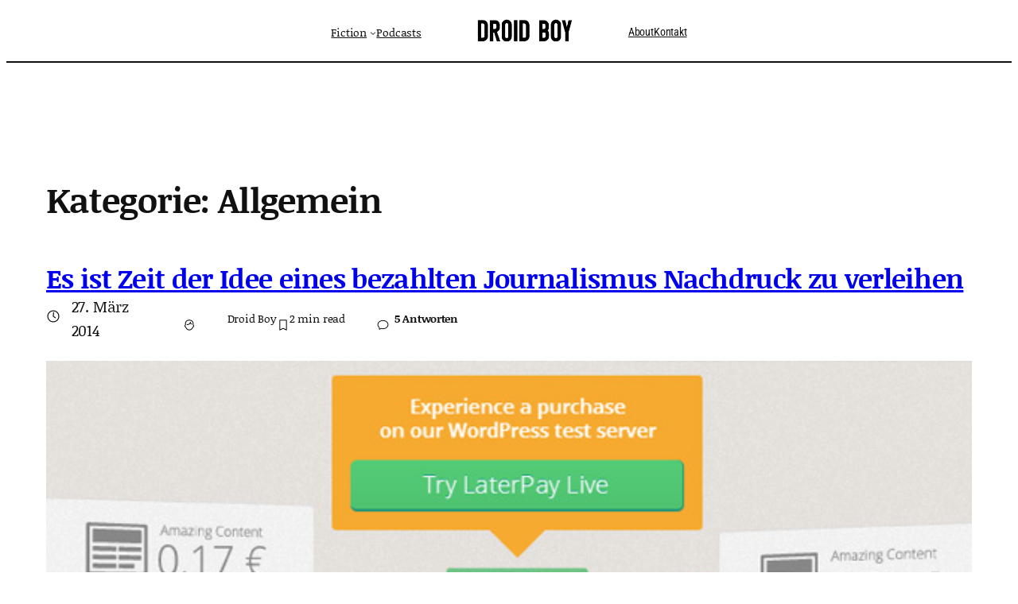

--- FILE ---
content_type: text/html; charset=UTF-8
request_url: https://www.droid-boy.de/category/allgemein/page/2/
body_size: 140307
content:
<!DOCTYPE html>
<html lang="de">
<head>
	<meta charset="UTF-8" />
	<meta name="viewport" content="width=device-width, initial-scale=1" />
<meta name='robots' content='index, follow, max-image-preview:large, max-snippet:-1, max-video-preview:-1' />

	<!-- This site is optimized with the Yoast SEO plugin v26.7 - https://yoast.com/wordpress/plugins/seo/ -->
	<link rel="canonical" href="https://www.droid-boy.de/category/allgemein/page/2/" />
	<link rel="prev" href="https://www.droid-boy.de/category/allgemein/" />
	<link rel="next" href="https://www.droid-boy.de/category/allgemein/page/3/" />
	<meta property="og:locale" content="de_DE" />
	<meta property="og:type" content="article" />
	<meta property="og:title" content="Allgemein Archive - Seite 2 von 8 - Droid Boy" />
	<meta property="og:url" content="https://www.droid-boy.de/category/allgemein/" />
	<meta property="og:site_name" content="Droid Boy" />
	<meta name="twitter:card" content="summary_large_image" />
	<meta name="twitter:site" content="@boydroid" />
	<script type="application/ld+json" class="yoast-schema-graph">{"@context":"https://schema.org","@graph":[{"@type":"CollectionPage","@id":"https://www.droid-boy.de/category/allgemein/","url":"https://www.droid-boy.de/category/allgemein/page/2/","name":"Allgemein Archive - Seite 2 von 8 - Droid Boy","isPartOf":{"@id":"https://www.droid-boy.de/#website"},"primaryImageOfPage":{"@id":"https://www.droid-boy.de/category/allgemein/page/2/#primaryimage"},"image":{"@id":"https://www.droid-boy.de/category/allgemein/page/2/#primaryimage"},"thumbnailUrl":"https://www.droid-boy.de/wp-content/uploads/blog_laterpay.jpg","breadcrumb":{"@id":"https://www.droid-boy.de/category/allgemein/page/2/#breadcrumb"},"inLanguage":"de"},{"@type":"ImageObject","inLanguage":"de","@id":"https://www.droid-boy.de/category/allgemein/page/2/#primaryimage","url":"https://www.droid-boy.de/wp-content/uploads/blog_laterpay.jpg","contentUrl":"https://www.droid-boy.de/wp-content/uploads/blog_laterpay.jpg","width":620,"height":350},{"@type":"BreadcrumbList","@id":"https://www.droid-boy.de/category/allgemein/page/2/#breadcrumb","itemListElement":[{"@type":"ListItem","position":1,"name":"Startseite","item":"https://www.droid-boy.de/"},{"@type":"ListItem","position":2,"name":"Allgemein"}]},{"@type":"WebSite","@id":"https://www.droid-boy.de/#website","url":"https://www.droid-boy.de/","name":"Droid Boy","description":"Persönlicher Blog des Journalisten Thomas Riedel","potentialAction":[{"@type":"SearchAction","target":{"@type":"EntryPoint","urlTemplate":"https://www.droid-boy.de/?s={search_term_string}"},"query-input":{"@type":"PropertyValueSpecification","valueRequired":true,"valueName":"search_term_string"}}],"inLanguage":"de"}]}</script>
	<!-- / Yoast SEO plugin. -->


<title>Allgemein Archive - Seite 2 von 8 - Droid Boy</title>
<link rel="alternate" type="application/rss+xml" title="Droid Boy &raquo; Feed" href="https://www.droid-boy.de/feed/" />
<link rel="alternate" type="application/rss+xml" title="Droid Boy &raquo; Kommentar-Feed" href="https://www.droid-boy.de/comments/feed/" />
<link rel="alternate" type="application/rss+xml" title="Droid Boy &raquo; Kategorie-Feed für Allgemein" href="https://www.droid-boy.de/category/allgemein/feed/" />
<style id='wp-img-auto-sizes-contain-inline-css'>
img:is([sizes=auto i],[sizes^="auto," i]){contain-intrinsic-size:3000px 1500px}
/*# sourceURL=wp-img-auto-sizes-contain-inline-css */
</style>
<style id='wp-block-navigation-link-inline-css'>
.wp-block-navigation .wp-block-navigation-item__label{overflow-wrap:break-word}.wp-block-navigation .wp-block-navigation-item__description{display:none}.link-ui-tools{outline:1px solid #f0f0f0;padding:8px}.link-ui-block-inserter{padding-top:8px}.link-ui-block-inserter__back{margin-left:8px;text-transform:uppercase}
/*# sourceURL=https://www.droid-boy.de/wp-includes/blocks/navigation-link/style.min.css */
</style>
<link rel='stylesheet' id='wp-block-navigation-css' href='https://www.droid-boy.de/wp-includes/blocks/navigation/style.min.css?ver=f5f7a1ef7c0d92c923826f0044b2b731' media='all' />
<style id='wp-block-group-inline-css'>
.wp-block-group{box-sizing:border-box}:where(.wp-block-group.wp-block-group-is-layout-constrained){position:relative}
/*# sourceURL=https://www.droid-boy.de/wp-includes/blocks/group/style.min.css */
</style>
<style id='wp-block-site-logo-inline-css'>
.wp-block-site-logo{box-sizing:border-box;line-height:0}.wp-block-site-logo a{display:inline-block;line-height:0}.wp-block-site-logo.is-default-size img{height:auto;width:120px}.wp-block-site-logo img{height:auto;max-width:100%}.wp-block-site-logo a,.wp-block-site-logo img{border-radius:inherit}.wp-block-site-logo.aligncenter{margin-left:auto;margin-right:auto;text-align:center}:root :where(.wp-block-site-logo.is-style-rounded){border-radius:9999px}
/*# sourceURL=https://www.droid-boy.de/wp-includes/blocks/site-logo/style.min.css */
</style>
<style id='wp-block-separator-inline-css'>
@charset "UTF-8";.wp-block-separator{border:none;border-top:2px solid}:root :where(.wp-block-separator.is-style-dots){height:auto;line-height:1;text-align:center}:root :where(.wp-block-separator.is-style-dots):before{color:currentColor;content:"···";font-family:serif;font-size:1.5em;letter-spacing:2em;padding-left:2em}.wp-block-separator.is-style-dots{background:none!important;border:none!important}
/*# sourceURL=https://www.droid-boy.de/wp-includes/blocks/separator/style.min.css */
</style>
<style id='wp-block-query-title-inline-css'>
.wp-block-query-title{box-sizing:border-box}
/*# sourceURL=https://www.droid-boy.de/wp-includes/blocks/query-title/style.min.css */
</style>
<style id='wp-block-post-title-inline-css'>
.wp-block-post-title{box-sizing:border-box;word-break:break-word}.wp-block-post-title :where(a){display:inline-block;font-family:inherit;font-size:inherit;font-style:inherit;font-weight:inherit;letter-spacing:inherit;line-height:inherit;text-decoration:inherit}
/*# sourceURL=https://www.droid-boy.de/wp-includes/blocks/post-title/style.min.css */
</style>
<style id='wp-block-image-inline-css'>
.wp-block-image>a,.wp-block-image>figure>a{display:inline-block}.wp-block-image img{box-sizing:border-box;height:auto;max-width:100%;vertical-align:bottom}@media not (prefers-reduced-motion){.wp-block-image img.hide{visibility:hidden}.wp-block-image img.show{animation:show-content-image .4s}}.wp-block-image[style*=border-radius] img,.wp-block-image[style*=border-radius]>a{border-radius:inherit}.wp-block-image.has-custom-border img{box-sizing:border-box}.wp-block-image.aligncenter{text-align:center}.wp-block-image.alignfull>a,.wp-block-image.alignwide>a{width:100%}.wp-block-image.alignfull img,.wp-block-image.alignwide img{height:auto;width:100%}.wp-block-image .aligncenter,.wp-block-image .alignleft,.wp-block-image .alignright,.wp-block-image.aligncenter,.wp-block-image.alignleft,.wp-block-image.alignright{display:table}.wp-block-image .aligncenter>figcaption,.wp-block-image .alignleft>figcaption,.wp-block-image .alignright>figcaption,.wp-block-image.aligncenter>figcaption,.wp-block-image.alignleft>figcaption,.wp-block-image.alignright>figcaption{caption-side:bottom;display:table-caption}.wp-block-image .alignleft{float:left;margin:.5em 1em .5em 0}.wp-block-image .alignright{float:right;margin:.5em 0 .5em 1em}.wp-block-image .aligncenter{margin-left:auto;margin-right:auto}.wp-block-image :where(figcaption){margin-bottom:1em;margin-top:.5em}.wp-block-image.is-style-circle-mask img{border-radius:9999px}@supports ((-webkit-mask-image:none) or (mask-image:none)) or (-webkit-mask-image:none){.wp-block-image.is-style-circle-mask img{border-radius:0;-webkit-mask-image:url('data:image/svg+xml;utf8,<svg viewBox="0 0 100 100" xmlns="http://www.w3.org/2000/svg"><circle cx="50" cy="50" r="50"/></svg>');mask-image:url('data:image/svg+xml;utf8,<svg viewBox="0 0 100 100" xmlns="http://www.w3.org/2000/svg"><circle cx="50" cy="50" r="50"/></svg>');mask-mode:alpha;-webkit-mask-position:center;mask-position:center;-webkit-mask-repeat:no-repeat;mask-repeat:no-repeat;-webkit-mask-size:contain;mask-size:contain}}:root :where(.wp-block-image.is-style-rounded img,.wp-block-image .is-style-rounded img){border-radius:9999px}.wp-block-image figure{margin:0}.wp-lightbox-container{display:flex;flex-direction:column;position:relative}.wp-lightbox-container img{cursor:zoom-in}.wp-lightbox-container img:hover+button{opacity:1}.wp-lightbox-container button{align-items:center;backdrop-filter:blur(16px) saturate(180%);background-color:#5a5a5a40;border:none;border-radius:4px;cursor:zoom-in;display:flex;height:20px;justify-content:center;opacity:0;padding:0;position:absolute;right:16px;text-align:center;top:16px;width:20px;z-index:100}@media not (prefers-reduced-motion){.wp-lightbox-container button{transition:opacity .2s ease}}.wp-lightbox-container button:focus-visible{outline:3px auto #5a5a5a40;outline:3px auto -webkit-focus-ring-color;outline-offset:3px}.wp-lightbox-container button:hover{cursor:pointer;opacity:1}.wp-lightbox-container button:focus{opacity:1}.wp-lightbox-container button:focus,.wp-lightbox-container button:hover,.wp-lightbox-container button:not(:hover):not(:active):not(.has-background){background-color:#5a5a5a40;border:none}.wp-lightbox-overlay{box-sizing:border-box;cursor:zoom-out;height:100vh;left:0;overflow:hidden;position:fixed;top:0;visibility:hidden;width:100%;z-index:100000}.wp-lightbox-overlay .close-button{align-items:center;cursor:pointer;display:flex;justify-content:center;min-height:40px;min-width:40px;padding:0;position:absolute;right:calc(env(safe-area-inset-right) + 16px);top:calc(env(safe-area-inset-top) + 16px);z-index:5000000}.wp-lightbox-overlay .close-button:focus,.wp-lightbox-overlay .close-button:hover,.wp-lightbox-overlay .close-button:not(:hover):not(:active):not(.has-background){background:none;border:none}.wp-lightbox-overlay .lightbox-image-container{height:var(--wp--lightbox-container-height);left:50%;overflow:hidden;position:absolute;top:50%;transform:translate(-50%,-50%);transform-origin:top left;width:var(--wp--lightbox-container-width);z-index:9999999999}.wp-lightbox-overlay .wp-block-image{align-items:center;box-sizing:border-box;display:flex;height:100%;justify-content:center;margin:0;position:relative;transform-origin:0 0;width:100%;z-index:3000000}.wp-lightbox-overlay .wp-block-image img{height:var(--wp--lightbox-image-height);min-height:var(--wp--lightbox-image-height);min-width:var(--wp--lightbox-image-width);width:var(--wp--lightbox-image-width)}.wp-lightbox-overlay .wp-block-image figcaption{display:none}.wp-lightbox-overlay button{background:none;border:none}.wp-lightbox-overlay .scrim{background-color:#fff;height:100%;opacity:.9;position:absolute;width:100%;z-index:2000000}.wp-lightbox-overlay.active{visibility:visible}@media not (prefers-reduced-motion){.wp-lightbox-overlay.active{animation:turn-on-visibility .25s both}.wp-lightbox-overlay.active img{animation:turn-on-visibility .35s both}.wp-lightbox-overlay.show-closing-animation:not(.active){animation:turn-off-visibility .35s both}.wp-lightbox-overlay.show-closing-animation:not(.active) img{animation:turn-off-visibility .25s both}.wp-lightbox-overlay.zoom.active{animation:none;opacity:1;visibility:visible}.wp-lightbox-overlay.zoom.active .lightbox-image-container{animation:lightbox-zoom-in .4s}.wp-lightbox-overlay.zoom.active .lightbox-image-container img{animation:none}.wp-lightbox-overlay.zoom.active .scrim{animation:turn-on-visibility .4s forwards}.wp-lightbox-overlay.zoom.show-closing-animation:not(.active){animation:none}.wp-lightbox-overlay.zoom.show-closing-animation:not(.active) .lightbox-image-container{animation:lightbox-zoom-out .4s}.wp-lightbox-overlay.zoom.show-closing-animation:not(.active) .lightbox-image-container img{animation:none}.wp-lightbox-overlay.zoom.show-closing-animation:not(.active) .scrim{animation:turn-off-visibility .4s forwards}}@keyframes show-content-image{0%{visibility:hidden}99%{visibility:hidden}to{visibility:visible}}@keyframes turn-on-visibility{0%{opacity:0}to{opacity:1}}@keyframes turn-off-visibility{0%{opacity:1;visibility:visible}99%{opacity:0;visibility:visible}to{opacity:0;visibility:hidden}}@keyframes lightbox-zoom-in{0%{transform:translate(calc((-100vw + var(--wp--lightbox-scrollbar-width))/2 + var(--wp--lightbox-initial-left-position)),calc(-50vh + var(--wp--lightbox-initial-top-position))) scale(var(--wp--lightbox-scale))}to{transform:translate(-50%,-50%) scale(1)}}@keyframes lightbox-zoom-out{0%{transform:translate(-50%,-50%) scale(1);visibility:visible}99%{visibility:visible}to{transform:translate(calc((-100vw + var(--wp--lightbox-scrollbar-width))/2 + var(--wp--lightbox-initial-left-position)),calc(-50vh + var(--wp--lightbox-initial-top-position))) scale(var(--wp--lightbox-scale));visibility:hidden}}
/*# sourceURL=https://www.droid-boy.de/wp-includes/blocks/image/style.min.css */
</style>
<style id='wp-block-post-date-inline-css'>
.wp-block-post-date{box-sizing:border-box}
/*# sourceURL=https://www.droid-boy.de/wp-includes/blocks/post-date/style.min.css */
</style>
<style id='wp-block-post-author-name-inline-css'>
.wp-block-post-author-name{box-sizing:border-box}
/*# sourceURL=https://www.droid-boy.de/wp-includes/blocks/post-author-name/style.min.css */
</style>
<style id='wp-block-comments-inline-css'>
.wp-block-post-comments{box-sizing:border-box}.wp-block-post-comments .alignleft{float:left}.wp-block-post-comments .alignright{float:right}.wp-block-post-comments .navigation:after{clear:both;content:"";display:table}.wp-block-post-comments .commentlist{clear:both;list-style:none;margin:0;padding:0}.wp-block-post-comments .commentlist .comment{min-height:2.25em;padding-left:3.25em}.wp-block-post-comments .commentlist .comment p{font-size:1em;line-height:1.8;margin:1em 0}.wp-block-post-comments .commentlist .children{list-style:none;margin:0;padding:0}.wp-block-post-comments .comment-author{line-height:1.5}.wp-block-post-comments .comment-author .avatar{border-radius:1.5em;display:block;float:left;height:2.5em;margin-right:.75em;margin-top:.5em;width:2.5em}.wp-block-post-comments .comment-author cite{font-style:normal}.wp-block-post-comments .comment-meta{font-size:.875em;line-height:1.5}.wp-block-post-comments .comment-meta b{font-weight:400}.wp-block-post-comments .comment-meta .comment-awaiting-moderation{display:block;margin-bottom:1em;margin-top:1em}.wp-block-post-comments .comment-body .commentmetadata{font-size:.875em}.wp-block-post-comments .comment-form-author label,.wp-block-post-comments .comment-form-comment label,.wp-block-post-comments .comment-form-email label,.wp-block-post-comments .comment-form-url label{display:block;margin-bottom:.25em}.wp-block-post-comments .comment-form input:not([type=submit]):not([type=checkbox]),.wp-block-post-comments .comment-form textarea{box-sizing:border-box;display:block;width:100%}.wp-block-post-comments .comment-form-cookies-consent{display:flex;gap:.25em}.wp-block-post-comments .comment-form-cookies-consent #wp-comment-cookies-consent{margin-top:.35em}.wp-block-post-comments .comment-reply-title{margin-bottom:0}.wp-block-post-comments .comment-reply-title :where(small){font-size:var(--wp--preset--font-size--medium,smaller);margin-left:.5em}.wp-block-post-comments .reply{font-size:.875em;margin-bottom:1.4em}.wp-block-post-comments input:not([type=submit]),.wp-block-post-comments textarea{border:1px solid #949494;font-family:inherit;font-size:1em}.wp-block-post-comments input:not([type=submit]):not([type=checkbox]),.wp-block-post-comments textarea{padding:calc(.667em + 2px)}:where(.wp-block-post-comments input[type=submit]){border:none}.wp-block-comments{box-sizing:border-box}
/*# sourceURL=https://www.droid-boy.de/wp-includes/blocks/comments/style.min.css */
</style>
<style id='wp-block-post-featured-image-inline-css'>
.wp-block-post-featured-image{margin-left:0;margin-right:0}.wp-block-post-featured-image a{display:block;height:100%}.wp-block-post-featured-image :where(img){box-sizing:border-box;height:auto;max-width:100%;vertical-align:bottom;width:100%}.wp-block-post-featured-image.alignfull img,.wp-block-post-featured-image.alignwide img{width:100%}.wp-block-post-featured-image .wp-block-post-featured-image__overlay.has-background-dim{background-color:#000;inset:0;position:absolute}.wp-block-post-featured-image{position:relative}.wp-block-post-featured-image .wp-block-post-featured-image__overlay.has-background-gradient{background-color:initial}.wp-block-post-featured-image .wp-block-post-featured-image__overlay.has-background-dim-0{opacity:0}.wp-block-post-featured-image .wp-block-post-featured-image__overlay.has-background-dim-10{opacity:.1}.wp-block-post-featured-image .wp-block-post-featured-image__overlay.has-background-dim-20{opacity:.2}.wp-block-post-featured-image .wp-block-post-featured-image__overlay.has-background-dim-30{opacity:.3}.wp-block-post-featured-image .wp-block-post-featured-image__overlay.has-background-dim-40{opacity:.4}.wp-block-post-featured-image .wp-block-post-featured-image__overlay.has-background-dim-50{opacity:.5}.wp-block-post-featured-image .wp-block-post-featured-image__overlay.has-background-dim-60{opacity:.6}.wp-block-post-featured-image .wp-block-post-featured-image__overlay.has-background-dim-70{opacity:.7}.wp-block-post-featured-image .wp-block-post-featured-image__overlay.has-background-dim-80{opacity:.8}.wp-block-post-featured-image .wp-block-post-featured-image__overlay.has-background-dim-90{opacity:.9}.wp-block-post-featured-image .wp-block-post-featured-image__overlay.has-background-dim-100{opacity:1}.wp-block-post-featured-image:where(.alignleft,.alignright){width:100%}
/*# sourceURL=https://www.droid-boy.de/wp-includes/blocks/post-featured-image/style.min.css */
</style>
<style id='wp-block-post-content-inline-css'>
.wp-block-post-content{display:flow-root}
/*# sourceURL=https://www.droid-boy.de/wp-includes/blocks/post-content/style.min.css */
</style>
<style id='activitypub-reactions-style-inline-css'>
body.modal-open{overflow:hidden}.activitypub-modal__overlay{align-items:center;background-color:rgba(0,0,0,.5);bottom:0;color:initial;display:flex;justify-content:center;left:0;padding:1rem;position:fixed;right:0;top:0;z-index:100000}.activitypub-modal__overlay.compact{align-items:flex-start;background-color:transparent;bottom:auto;justify-content:flex-start;left:auto;padding:0;position:absolute;right:auto;top:auto;z-index:100}.activitypub-modal__overlay[hidden]{display:none}.activitypub-modal__frame{animation:activitypub-modal-appear .2s ease-out;background-color:var(--wp--preset--color--white,#fff);border-radius:8px;box-shadow:0 5px 15px rgba(0,0,0,.3);display:flex;flex-direction:column;max-height:calc(100vh - 2rem);max-width:660px;overflow:hidden;width:100%}.compact .activitypub-modal__frame{box-shadow:0 2px 8px rgba(0,0,0,.1);max-height:300px;max-width:-moz-min-content;max-width:min-content;min-width:250px;width:auto}.activitypub-modal__header{align-items:center;border-bottom:1px solid var(--wp--preset--color--light-gray,#f0f0f0);display:flex;flex-shrink:0;justify-content:space-between;padding:2rem 2rem 1.5rem}.compact .activitypub-modal__header{display:none}.activitypub-modal__header .activitypub-modal__close{align-items:center;border:none;cursor:pointer;display:flex;justify-content:center;padding:.5rem;width:auto}.activitypub-modal__header .activitypub-modal__close:active{border:none;padding:.5rem}.activitypub-modal__title{font-size:130%;font-weight:600;line-height:1.4;margin:0!important}.activitypub-modal__content{overflow-y:auto}@keyframes activitypub-modal-appear{0%{opacity:0;transform:translateY(20px)}to{opacity:1;transform:translateY(0)}}.wp-block-activitypub-reactions{margin-bottom:2rem;margin-top:2rem;position:relative}.wp-block-activitypub-reactions.has-background,.wp-block-activitypub-reactions.has-border{box-sizing:border-box;padding:2rem}.wp-block-activitypub-reactions .activitypub-reactions{display:flex;flex-direction:column;flex-wrap:wrap}.wp-block-activitypub-reactions .reaction-group{align-items:center;display:flex;gap:.75rem;justify-content:flex-start;margin:.5em 0;position:relative;width:100%}@media(max-width:782px){.wp-block-activitypub-reactions .reaction-group:has(.reaction-avatars:not(:empty)){justify-content:space-between}}.wp-block-activitypub-reactions .reaction-group .reaction-avatars{align-items:center;display:flex;flex-direction:row;list-style:none;margin:0!important;padding:0}.wp-block-activitypub-reactions .reaction-group .reaction-avatars li{margin:0 -10px 0 0;padding:0;transition:transform .2s ease}.wp-block-activitypub-reactions .reaction-group .reaction-avatars li:not([hidden]):not(:has(~li:not([hidden]))){margin-right:0}.wp-block-activitypub-reactions .reaction-group .reaction-avatars li:hover{transform:translateY(-2px);z-index:2}.wp-block-activitypub-reactions .reaction-group .reaction-avatars li a{border-radius:50%;box-shadow:none;display:block;line-height:1;text-decoration:none}.wp-block-activitypub-reactions .reaction-group .reaction-avatar{max-height:32px;max-width:32px;overflow:hidden;-moz-force-broken-image-icon:1;border:.5px solid var(--wp--preset--color--contrast,hsla(0,0%,100%,.8));border-radius:50%;box-shadow:0 0 0 .5px hsla(0,0%,100%,.8),0 1px 3px rgba(0,0,0,.2);transition:transform .6s cubic-bezier(.34,1.56,.64,1);will-change:transform}.wp-block-activitypub-reactions .reaction-group .reaction-avatar:focus-visible,.wp-block-activitypub-reactions .reaction-group .reaction-avatar:hover{position:relative;transform:translateY(-5px);z-index:1}.wp-block-activitypub-reactions .reaction-group .reaction-label{align-items:center;background:none;border:none;border-radius:4px;color:currentcolor;display:flex;flex:0 0 auto;font-size:var(--wp--preset--font-size--small,.875rem);gap:.25rem;padding:.25rem .5rem;text-decoration:none;transition:background-color .2s ease;white-space:nowrap}.wp-block-activitypub-reactions .reaction-group .reaction-label:hover{background-color:rgba(0,0,0,.05);color:currentcolor}.wp-block-activitypub-reactions .reaction-group .reaction-label:focus:not(:disabled){box-shadow:none;outline:1px solid currentcolor;outline-offset:2px}.reactions-list{list-style:none;margin:0!important;padding:.5rem}.components-popover__content>.reactions-list{padding:0}.reactions-list .reaction-item{margin:0 0 .5rem}.reactions-list .reaction-item:last-child{margin-bottom:0}.reactions-list .reaction-item a{align-items:center;border-radius:4px;box-shadow:none;color:inherit;display:flex;gap:.75rem;padding:.5rem;text-decoration:none;transition:background-color .2s ease}.reactions-list .reaction-item a:hover{background-color:rgba(0,0,0,.03)}.reactions-list .reaction-item img{border:1px solid var(--wp--preset--color--light-gray,#f0f0f0);border-radius:50%;box-shadow:none;height:36px;width:36px}.reactions-list .reaction-item .reaction-name{font-size:var(--wp--preset--font-size--small,.875rem)}.activitypub-popover .components-popover__content{box-shadow:0 2px 8px rgba(0,0,0,.1);max-height:300px;max-width:-moz-min-content;max-width:min-content;min-width:250px;padding:.5rem;width:auto}.wp-block-activitypub-reactions.is-style-compact .wp-block-heading{margin-bottom:.5em}.wp-block-activitypub-reactions.is-style-compact .activitypub-reactions{display:inline-flex;flex-direction:row;flex-wrap:wrap;gap:.5em}.wp-block-activitypub-reactions.is-style-compact .reaction-group{display:inline-flex;margin:0;width:auto}

/*# sourceURL=https://www.droid-boy.de/wp-content/plugins/activitypub/build/reactions/style-index.css */
</style>
<style id='wp-block-post-template-inline-css'>
.wp-block-post-template{box-sizing:border-box;list-style:none;margin-bottom:0;margin-top:0;max-width:100%;padding:0}.wp-block-post-template.is-flex-container{display:flex;flex-direction:row;flex-wrap:wrap;gap:1.25em}.wp-block-post-template.is-flex-container>li{margin:0;width:100%}@media (min-width:600px){.wp-block-post-template.is-flex-container.is-flex-container.columns-2>li{width:calc(50% - .625em)}.wp-block-post-template.is-flex-container.is-flex-container.columns-3>li{width:calc(33.33333% - .83333em)}.wp-block-post-template.is-flex-container.is-flex-container.columns-4>li{width:calc(25% - .9375em)}.wp-block-post-template.is-flex-container.is-flex-container.columns-5>li{width:calc(20% - 1em)}.wp-block-post-template.is-flex-container.is-flex-container.columns-6>li{width:calc(16.66667% - 1.04167em)}}@media (max-width:600px){.wp-block-post-template-is-layout-grid.wp-block-post-template-is-layout-grid.wp-block-post-template-is-layout-grid.wp-block-post-template-is-layout-grid{grid-template-columns:1fr}}.wp-block-post-template-is-layout-constrained>li>.alignright,.wp-block-post-template-is-layout-flow>li>.alignright{float:right;margin-inline-end:0;margin-inline-start:2em}.wp-block-post-template-is-layout-constrained>li>.alignleft,.wp-block-post-template-is-layout-flow>li>.alignleft{float:left;margin-inline-end:2em;margin-inline-start:0}.wp-block-post-template-is-layout-constrained>li>.aligncenter,.wp-block-post-template-is-layout-flow>li>.aligncenter{margin-inline-end:auto;margin-inline-start:auto}
/*# sourceURL=https://www.droid-boy.de/wp-includes/blocks/post-template/style.min.css */
</style>
<style id='wp-block-query-pagination-inline-css'>
.wp-block-query-pagination.is-content-justification-space-between>.wp-block-query-pagination-next:last-of-type{margin-inline-start:auto}.wp-block-query-pagination.is-content-justification-space-between>.wp-block-query-pagination-previous:first-child{margin-inline-end:auto}.wp-block-query-pagination .wp-block-query-pagination-previous-arrow{display:inline-block;margin-right:1ch}.wp-block-query-pagination .wp-block-query-pagination-previous-arrow:not(.is-arrow-chevron){transform:scaleX(1)}.wp-block-query-pagination .wp-block-query-pagination-next-arrow{display:inline-block;margin-left:1ch}.wp-block-query-pagination .wp-block-query-pagination-next-arrow:not(.is-arrow-chevron){transform:scaleX(1)}.wp-block-query-pagination.aligncenter{justify-content:center}
/*# sourceURL=https://www.droid-boy.de/wp-includes/blocks/query-pagination/style.min.css */
</style>
<style id='wp-block-site-tagline-inline-css'>
.wp-block-site-tagline{box-sizing:border-box}
/*# sourceURL=https://www.droid-boy.de/wp-includes/blocks/site-tagline/style.min.css */
</style>
<style id='wp-block-paragraph-inline-css'>
.is-small-text{font-size:.875em}.is-regular-text{font-size:1em}.is-large-text{font-size:2.25em}.is-larger-text{font-size:3em}.has-drop-cap:not(:focus):first-letter{float:left;font-size:8.4em;font-style:normal;font-weight:100;line-height:.68;margin:.05em .1em 0 0;text-transform:uppercase}body.rtl .has-drop-cap:not(:focus):first-letter{float:none;margin-left:.1em}p.has-drop-cap.has-background{overflow:hidden}:root :where(p.has-background){padding:1.25em 2.375em}:where(p.has-text-color:not(.has-link-color)) a{color:inherit}p.has-text-align-left[style*="writing-mode:vertical-lr"],p.has-text-align-right[style*="writing-mode:vertical-rl"]{rotate:180deg}
/*# sourceURL=https://www.droid-boy.de/wp-includes/blocks/paragraph/style.min.css */
</style>
<style id='wp-block-columns-inline-css'>
.wp-block-columns{box-sizing:border-box;display:flex;flex-wrap:wrap!important}@media (min-width:782px){.wp-block-columns{flex-wrap:nowrap!important}}.wp-block-columns{align-items:normal!important}.wp-block-columns.are-vertically-aligned-top{align-items:flex-start}.wp-block-columns.are-vertically-aligned-center{align-items:center}.wp-block-columns.are-vertically-aligned-bottom{align-items:flex-end}@media (max-width:781px){.wp-block-columns:not(.is-not-stacked-on-mobile)>.wp-block-column{flex-basis:100%!important}}@media (min-width:782px){.wp-block-columns:not(.is-not-stacked-on-mobile)>.wp-block-column{flex-basis:0;flex-grow:1}.wp-block-columns:not(.is-not-stacked-on-mobile)>.wp-block-column[style*=flex-basis]{flex-grow:0}}.wp-block-columns.is-not-stacked-on-mobile{flex-wrap:nowrap!important}.wp-block-columns.is-not-stacked-on-mobile>.wp-block-column{flex-basis:0;flex-grow:1}.wp-block-columns.is-not-stacked-on-mobile>.wp-block-column[style*=flex-basis]{flex-grow:0}:where(.wp-block-columns){margin-bottom:1.75em}:where(.wp-block-columns.has-background){padding:1.25em 2.375em}.wp-block-column{flex-grow:1;min-width:0;overflow-wrap:break-word;word-break:break-word}.wp-block-column.is-vertically-aligned-top{align-self:flex-start}.wp-block-column.is-vertically-aligned-center{align-self:center}.wp-block-column.is-vertically-aligned-bottom{align-self:flex-end}.wp-block-column.is-vertically-aligned-stretch{align-self:stretch}.wp-block-column.is-vertically-aligned-bottom,.wp-block-column.is-vertically-aligned-center,.wp-block-column.is-vertically-aligned-top{width:100%}
/*# sourceURL=https://www.droid-boy.de/wp-includes/blocks/columns/style.min.css */
</style>
<style id='wp-block-spacer-inline-css'>
.wp-block-spacer{clear:both}
/*# sourceURL=https://www.droid-boy.de/wp-includes/blocks/spacer/style.min.css */
</style>
<style id='wp-emoji-styles-inline-css'>

	img.wp-smiley, img.emoji {
		display: inline !important;
		border: none !important;
		box-shadow: none !important;
		height: 1em !important;
		width: 1em !important;
		margin: 0 0.07em !important;
		vertical-align: -0.1em !important;
		background: none !important;
		padding: 0 !important;
	}
/*# sourceURL=wp-emoji-styles-inline-css */
</style>
<style id='wp-block-library-inline-css'>
:root{--wp-block-synced-color:#7a00df;--wp-block-synced-color--rgb:122,0,223;--wp-bound-block-color:var(--wp-block-synced-color);--wp-editor-canvas-background:#ddd;--wp-admin-theme-color:#007cba;--wp-admin-theme-color--rgb:0,124,186;--wp-admin-theme-color-darker-10:#006ba1;--wp-admin-theme-color-darker-10--rgb:0,107,160.5;--wp-admin-theme-color-darker-20:#005a87;--wp-admin-theme-color-darker-20--rgb:0,90,135;--wp-admin-border-width-focus:2px}@media (min-resolution:192dpi){:root{--wp-admin-border-width-focus:1.5px}}.wp-element-button{cursor:pointer}:root .has-very-light-gray-background-color{background-color:#eee}:root .has-very-dark-gray-background-color{background-color:#313131}:root .has-very-light-gray-color{color:#eee}:root .has-very-dark-gray-color{color:#313131}:root .has-vivid-green-cyan-to-vivid-cyan-blue-gradient-background{background:linear-gradient(135deg,#00d084,#0693e3)}:root .has-purple-crush-gradient-background{background:linear-gradient(135deg,#34e2e4,#4721fb 50%,#ab1dfe)}:root .has-hazy-dawn-gradient-background{background:linear-gradient(135deg,#faaca8,#dad0ec)}:root .has-subdued-olive-gradient-background{background:linear-gradient(135deg,#fafae1,#67a671)}:root .has-atomic-cream-gradient-background{background:linear-gradient(135deg,#fdd79a,#004a59)}:root .has-nightshade-gradient-background{background:linear-gradient(135deg,#330968,#31cdcf)}:root .has-midnight-gradient-background{background:linear-gradient(135deg,#020381,#2874fc)}:root{--wp--preset--font-size--normal:16px;--wp--preset--font-size--huge:42px}.has-regular-font-size{font-size:1em}.has-larger-font-size{font-size:2.625em}.has-normal-font-size{font-size:var(--wp--preset--font-size--normal)}.has-huge-font-size{font-size:var(--wp--preset--font-size--huge)}.has-text-align-center{text-align:center}.has-text-align-left{text-align:left}.has-text-align-right{text-align:right}.has-fit-text{white-space:nowrap!important}#end-resizable-editor-section{display:none}.aligncenter{clear:both}.items-justified-left{justify-content:flex-start}.items-justified-center{justify-content:center}.items-justified-right{justify-content:flex-end}.items-justified-space-between{justify-content:space-between}.screen-reader-text{border:0;clip-path:inset(50%);height:1px;margin:-1px;overflow:hidden;padding:0;position:absolute;width:1px;word-wrap:normal!important}.screen-reader-text:focus{background-color:#ddd;clip-path:none;color:#444;display:block;font-size:1em;height:auto;left:5px;line-height:normal;padding:15px 23px 14px;text-decoration:none;top:5px;width:auto;z-index:100000}html :where(.has-border-color){border-style:solid}html :where([style*=border-top-color]){border-top-style:solid}html :where([style*=border-right-color]){border-right-style:solid}html :where([style*=border-bottom-color]){border-bottom-style:solid}html :where([style*=border-left-color]){border-left-style:solid}html :where([style*=border-width]){border-style:solid}html :where([style*=border-top-width]){border-top-style:solid}html :where([style*=border-right-width]){border-right-style:solid}html :where([style*=border-bottom-width]){border-bottom-style:solid}html :where([style*=border-left-width]){border-left-style:solid}html :where(img[class*=wp-image-]){height:auto;max-width:100%}:where(figure){margin:0 0 1em}html :where(.is-position-sticky){--wp-admin--admin-bar--position-offset:var(--wp-admin--admin-bar--height,0px)}@media screen and (max-width:600px){html :where(.is-position-sticky){--wp-admin--admin-bar--position-offset:0px}}
/*# sourceURL=/wp-includes/css/dist/block-library/common.min.css */
</style>
<style id='global-styles-inline-css'>
:root{--wp--preset--aspect-ratio--square: 1;--wp--preset--aspect-ratio--4-3: 4/3;--wp--preset--aspect-ratio--3-4: 3/4;--wp--preset--aspect-ratio--3-2: 3/2;--wp--preset--aspect-ratio--2-3: 2/3;--wp--preset--aspect-ratio--16-9: 16/9;--wp--preset--aspect-ratio--9-16: 9/16;--wp--preset--color--black: #000000;--wp--preset--color--cyan-bluish-gray: #abb8c3;--wp--preset--color--white: #ffffff;--wp--preset--color--pale-pink: #f78da7;--wp--preset--color--vivid-red: #cf2e2e;--wp--preset--color--luminous-vivid-orange: #ff6900;--wp--preset--color--luminous-vivid-amber: #fcb900;--wp--preset--color--light-green-cyan: #7bdcb5;--wp--preset--color--vivid-green-cyan: #00d084;--wp--preset--color--pale-cyan-blue: #8ed1fc;--wp--preset--color--vivid-cyan-blue: #0693e3;--wp--preset--color--vivid-purple: #9b51e0;--wp--preset--color--base: #FFFFFF;--wp--preset--color--contrast: #111111;--wp--preset--color--accent-1: #FFEE58;--wp--preset--color--accent-2: #F6CFF4;--wp--preset--color--accent-3: #503AA8;--wp--preset--color--accent-4: #686868;--wp--preset--color--accent-5: #FBFAF3;--wp--preset--color--accent-6: color-mix(in srgb, currentColor 20%, transparent);--wp--preset--gradient--vivid-cyan-blue-to-vivid-purple: linear-gradient(135deg,rgb(6,147,227) 0%,rgb(155,81,224) 100%);--wp--preset--gradient--light-green-cyan-to-vivid-green-cyan: linear-gradient(135deg,rgb(122,220,180) 0%,rgb(0,208,130) 100%);--wp--preset--gradient--luminous-vivid-amber-to-luminous-vivid-orange: linear-gradient(135deg,rgb(252,185,0) 0%,rgb(255,105,0) 100%);--wp--preset--gradient--luminous-vivid-orange-to-vivid-red: linear-gradient(135deg,rgb(255,105,0) 0%,rgb(207,46,46) 100%);--wp--preset--gradient--very-light-gray-to-cyan-bluish-gray: linear-gradient(135deg,rgb(238,238,238) 0%,rgb(169,184,195) 100%);--wp--preset--gradient--cool-to-warm-spectrum: linear-gradient(135deg,rgb(74,234,220) 0%,rgb(151,120,209) 20%,rgb(207,42,186) 40%,rgb(238,44,130) 60%,rgb(251,105,98) 80%,rgb(254,248,76) 100%);--wp--preset--gradient--blush-light-purple: linear-gradient(135deg,rgb(255,206,236) 0%,rgb(152,150,240) 100%);--wp--preset--gradient--blush-bordeaux: linear-gradient(135deg,rgb(254,205,165) 0%,rgb(254,45,45) 50%,rgb(107,0,62) 100%);--wp--preset--gradient--luminous-dusk: linear-gradient(135deg,rgb(255,203,112) 0%,rgb(199,81,192) 50%,rgb(65,88,208) 100%);--wp--preset--gradient--pale-ocean: linear-gradient(135deg,rgb(255,245,203) 0%,rgb(182,227,212) 50%,rgb(51,167,181) 100%);--wp--preset--gradient--electric-grass: linear-gradient(135deg,rgb(202,248,128) 0%,rgb(113,206,126) 100%);--wp--preset--gradient--midnight: linear-gradient(135deg,rgb(2,3,129) 0%,rgb(40,116,252) 100%);--wp--preset--font-size--small: 0.9rem;--wp--preset--font-size--medium: clamp(0.875rem, 0.875rem + ((1vw - 0.2rem) * 0.51), 1.2rem);--wp--preset--font-size--large: clamp(1.6rem, 1.6rem + ((1vw - 0.2rem) * 0.314), 1.8rem);--wp--preset--font-size--x-large: clamp(1.8em, 1.8rem + ((1vw - 0.2em) * 0.627), 2.2rem);--wp--preset--font-size--xx-large: clamp(2rem, 2rem + ((1vw - 0.2rem) * 1.255), 2.8rem);--wp--preset--font-family--beiruti: Beiruti, sans-serif;--wp--preset--font-family--literata: Literata, serif;--wp--preset--font-family--noticia-text: "Noticia Text", serif;--wp--preset--font-family--roboto-condensed: "Roboto Condensed", sans-serif;--wp--preset--spacing--20: 10px;--wp--preset--spacing--30: 20px;--wp--preset--spacing--40: 30px;--wp--preset--spacing--50: clamp(30px, 5vw, 50px);--wp--preset--spacing--60: clamp(30px, 7vw, 70px);--wp--preset--spacing--70: clamp(50px, 7vw, 90px);--wp--preset--spacing--80: clamp(70px, 10vw, 140px);--wp--preset--shadow--natural: 6px 6px 9px rgba(0, 0, 0, 0.2);--wp--preset--shadow--deep: 12px 12px 50px rgba(0, 0, 0, 0.4);--wp--preset--shadow--sharp: 6px 6px 0px rgba(0, 0, 0, 0.2);--wp--preset--shadow--outlined: 6px 6px 0px -3px rgb(255, 255, 255), 6px 6px rgb(0, 0, 0);--wp--preset--shadow--crisp: 6px 6px 0px rgb(0, 0, 0);}:root { --wp--style--global--content-size: 706px;--wp--style--global--wide-size: 1340px; }:where(body) { margin: 0; }.wp-site-blocks { padding-top: var(--wp--style--root--padding-top); padding-bottom: var(--wp--style--root--padding-bottom); }.has-global-padding { padding-right: var(--wp--style--root--padding-right); padding-left: var(--wp--style--root--padding-left); }.has-global-padding > .alignfull { margin-right: calc(var(--wp--style--root--padding-right) * -1); margin-left: calc(var(--wp--style--root--padding-left) * -1); }.has-global-padding :where(:not(.alignfull.is-layout-flow) > .has-global-padding:not(.wp-block-block, .alignfull)) { padding-right: 0; padding-left: 0; }.has-global-padding :where(:not(.alignfull.is-layout-flow) > .has-global-padding:not(.wp-block-block, .alignfull)) > .alignfull { margin-left: 0; margin-right: 0; }.wp-site-blocks > .alignleft { float: left; margin-right: 2em; }.wp-site-blocks > .alignright { float: right; margin-left: 2em; }.wp-site-blocks > .aligncenter { justify-content: center; margin-left: auto; margin-right: auto; }:where(.wp-site-blocks) > * { margin-block-start: 1.8rem; margin-block-end: 0; }:where(.wp-site-blocks) > :first-child { margin-block-start: 0; }:where(.wp-site-blocks) > :last-child { margin-block-end: 0; }:root { --wp--style--block-gap: 1.8rem; }:root :where(.is-layout-flow) > :first-child{margin-block-start: 0;}:root :where(.is-layout-flow) > :last-child{margin-block-end: 0;}:root :where(.is-layout-flow) > *{margin-block-start: 1.8rem;margin-block-end: 0;}:root :where(.is-layout-constrained) > :first-child{margin-block-start: 0;}:root :where(.is-layout-constrained) > :last-child{margin-block-end: 0;}:root :where(.is-layout-constrained) > *{margin-block-start: 1.8rem;margin-block-end: 0;}:root :where(.is-layout-flex){gap: 1.8rem;}:root :where(.is-layout-grid){gap: 1.8rem;}.is-layout-flow > .alignleft{float: left;margin-inline-start: 0;margin-inline-end: 2em;}.is-layout-flow > .alignright{float: right;margin-inline-start: 2em;margin-inline-end: 0;}.is-layout-flow > .aligncenter{margin-left: auto !important;margin-right: auto !important;}.is-layout-constrained > .alignleft{float: left;margin-inline-start: 0;margin-inline-end: 2em;}.is-layout-constrained > .alignright{float: right;margin-inline-start: 2em;margin-inline-end: 0;}.is-layout-constrained > .aligncenter{margin-left: auto !important;margin-right: auto !important;}.is-layout-constrained > :where(:not(.alignleft):not(.alignright):not(.alignfull)){max-width: var(--wp--style--global--content-size);margin-left: auto !important;margin-right: auto !important;}.is-layout-constrained > .alignwide{max-width: var(--wp--style--global--wide-size);}body .is-layout-flex{display: flex;}.is-layout-flex{flex-wrap: wrap;align-items: center;}.is-layout-flex > :is(*, div){margin: 0;}body .is-layout-grid{display: grid;}.is-layout-grid > :is(*, div){margin: 0;}body{background-color: var(--wp--preset--color--base);color: var(--wp--preset--color--contrast);font-family: var(--wp--preset--font-family--noticia-text);font-size: clamp(0.875rem, 0.875rem + ((1vw - 0.2rem) * 0.51), 1.2rem);font-style: normal;font-weight: 400;letter-spacing: -0.01em;line-height: 1.6;--wp--style--root--padding-top: 0px;--wp--style--root--padding-right: var(--wp--preset--spacing--50);--wp--style--root--padding-bottom: 0px;--wp--style--root--padding-left: var(--wp--preset--spacing--50);}a:where(:not(.wp-element-button)){color: currentColor;font-family: var(--wp--preset--font-family--noticia-text);text-decoration: underline;}:root :where(a:where(:not(.wp-element-button)):hover){text-decoration: none;}h1, h2, h3, h4, h5, h6{font-family: var(--wp--preset--font-family--noticia-text);font-style: normal;font-weight: 700;letter-spacing: -0.02em;line-height: 1.02;}h1{font-size: var(--wp--preset--font-size--xx-large);}h2{font-size: var(--wp--preset--font-size--x-large);}h3{font-size: var(--wp--preset--font-size--large);}h4{font-size: var(--wp--preset--font-size--large);}h5{font-size: var(--wp--preset--font-size--medium);letter-spacing: 0px;}h6{font-size: var(--wp--preset--font-size--small);font-weight: 700;letter-spacing: 1.4px;text-transform: uppercase;}:root :where(.wp-element-button, .wp-block-button__link){background-color: var(--wp--preset--color--contrast);border-width: 0;color: var(--wp--preset--color--base);font-family: var(--wp--preset--font-family--noticia-text);font-size: var(--wp--preset--font-size--medium);font-style: inherit;font-weight: inherit;letter-spacing: inherit;line-height: inherit;padding-top: 1rem;padding-right: 2.25rem;padding-bottom: 1rem;padding-left: 2.25rem;text-decoration: none;text-transform: inherit;}:root :where(.wp-element-button:hover, .wp-block-button__link:hover){background-color: color-mix(in srgb, var(--wp--preset--color--contrast) 85%, transparent);border-color: transparent;color: var(--wp--preset--color--base);}:root :where(.wp-element-button:focus, .wp-block-button__link:focus){outline-color: var(--wp--preset--color--accent-4);outline-offset: 2px;}:root :where(.wp-element-caption, .wp-block-audio figcaption, .wp-block-embed figcaption, .wp-block-gallery figcaption, .wp-block-image figcaption, .wp-block-table figcaption, .wp-block-video figcaption){font-family: var(--wp--preset--font-family--noticia-text);font-size: var(--wp--preset--font-size--small);line-height: 1.4;}.has-black-color{color: var(--wp--preset--color--black) !important;}.has-cyan-bluish-gray-color{color: var(--wp--preset--color--cyan-bluish-gray) !important;}.has-white-color{color: var(--wp--preset--color--white) !important;}.has-pale-pink-color{color: var(--wp--preset--color--pale-pink) !important;}.has-vivid-red-color{color: var(--wp--preset--color--vivid-red) !important;}.has-luminous-vivid-orange-color{color: var(--wp--preset--color--luminous-vivid-orange) !important;}.has-luminous-vivid-amber-color{color: var(--wp--preset--color--luminous-vivid-amber) !important;}.has-light-green-cyan-color{color: var(--wp--preset--color--light-green-cyan) !important;}.has-vivid-green-cyan-color{color: var(--wp--preset--color--vivid-green-cyan) !important;}.has-pale-cyan-blue-color{color: var(--wp--preset--color--pale-cyan-blue) !important;}.has-vivid-cyan-blue-color{color: var(--wp--preset--color--vivid-cyan-blue) !important;}.has-vivid-purple-color{color: var(--wp--preset--color--vivid-purple) !important;}.has-base-color{color: var(--wp--preset--color--base) !important;}.has-contrast-color{color: var(--wp--preset--color--contrast) !important;}.has-accent-1-color{color: var(--wp--preset--color--accent-1) !important;}.has-accent-2-color{color: var(--wp--preset--color--accent-2) !important;}.has-accent-3-color{color: var(--wp--preset--color--accent-3) !important;}.has-accent-4-color{color: var(--wp--preset--color--accent-4) !important;}.has-accent-5-color{color: var(--wp--preset--color--accent-5) !important;}.has-accent-6-color{color: var(--wp--preset--color--accent-6) !important;}.has-black-background-color{background-color: var(--wp--preset--color--black) !important;}.has-cyan-bluish-gray-background-color{background-color: var(--wp--preset--color--cyan-bluish-gray) !important;}.has-white-background-color{background-color: var(--wp--preset--color--white) !important;}.has-pale-pink-background-color{background-color: var(--wp--preset--color--pale-pink) !important;}.has-vivid-red-background-color{background-color: var(--wp--preset--color--vivid-red) !important;}.has-luminous-vivid-orange-background-color{background-color: var(--wp--preset--color--luminous-vivid-orange) !important;}.has-luminous-vivid-amber-background-color{background-color: var(--wp--preset--color--luminous-vivid-amber) !important;}.has-light-green-cyan-background-color{background-color: var(--wp--preset--color--light-green-cyan) !important;}.has-vivid-green-cyan-background-color{background-color: var(--wp--preset--color--vivid-green-cyan) !important;}.has-pale-cyan-blue-background-color{background-color: var(--wp--preset--color--pale-cyan-blue) !important;}.has-vivid-cyan-blue-background-color{background-color: var(--wp--preset--color--vivid-cyan-blue) !important;}.has-vivid-purple-background-color{background-color: var(--wp--preset--color--vivid-purple) !important;}.has-base-background-color{background-color: var(--wp--preset--color--base) !important;}.has-contrast-background-color{background-color: var(--wp--preset--color--contrast) !important;}.has-accent-1-background-color{background-color: var(--wp--preset--color--accent-1) !important;}.has-accent-2-background-color{background-color: var(--wp--preset--color--accent-2) !important;}.has-accent-3-background-color{background-color: var(--wp--preset--color--accent-3) !important;}.has-accent-4-background-color{background-color: var(--wp--preset--color--accent-4) !important;}.has-accent-5-background-color{background-color: var(--wp--preset--color--accent-5) !important;}.has-accent-6-background-color{background-color: var(--wp--preset--color--accent-6) !important;}.has-black-border-color{border-color: var(--wp--preset--color--black) !important;}.has-cyan-bluish-gray-border-color{border-color: var(--wp--preset--color--cyan-bluish-gray) !important;}.has-white-border-color{border-color: var(--wp--preset--color--white) !important;}.has-pale-pink-border-color{border-color: var(--wp--preset--color--pale-pink) !important;}.has-vivid-red-border-color{border-color: var(--wp--preset--color--vivid-red) !important;}.has-luminous-vivid-orange-border-color{border-color: var(--wp--preset--color--luminous-vivid-orange) !important;}.has-luminous-vivid-amber-border-color{border-color: var(--wp--preset--color--luminous-vivid-amber) !important;}.has-light-green-cyan-border-color{border-color: var(--wp--preset--color--light-green-cyan) !important;}.has-vivid-green-cyan-border-color{border-color: var(--wp--preset--color--vivid-green-cyan) !important;}.has-pale-cyan-blue-border-color{border-color: var(--wp--preset--color--pale-cyan-blue) !important;}.has-vivid-cyan-blue-border-color{border-color: var(--wp--preset--color--vivid-cyan-blue) !important;}.has-vivid-purple-border-color{border-color: var(--wp--preset--color--vivid-purple) !important;}.has-base-border-color{border-color: var(--wp--preset--color--base) !important;}.has-contrast-border-color{border-color: var(--wp--preset--color--contrast) !important;}.has-accent-1-border-color{border-color: var(--wp--preset--color--accent-1) !important;}.has-accent-2-border-color{border-color: var(--wp--preset--color--accent-2) !important;}.has-accent-3-border-color{border-color: var(--wp--preset--color--accent-3) !important;}.has-accent-4-border-color{border-color: var(--wp--preset--color--accent-4) !important;}.has-accent-5-border-color{border-color: var(--wp--preset--color--accent-5) !important;}.has-accent-6-border-color{border-color: var(--wp--preset--color--accent-6) !important;}.has-vivid-cyan-blue-to-vivid-purple-gradient-background{background: var(--wp--preset--gradient--vivid-cyan-blue-to-vivid-purple) !important;}.has-light-green-cyan-to-vivid-green-cyan-gradient-background{background: var(--wp--preset--gradient--light-green-cyan-to-vivid-green-cyan) !important;}.has-luminous-vivid-amber-to-luminous-vivid-orange-gradient-background{background: var(--wp--preset--gradient--luminous-vivid-amber-to-luminous-vivid-orange) !important;}.has-luminous-vivid-orange-to-vivid-red-gradient-background{background: var(--wp--preset--gradient--luminous-vivid-orange-to-vivid-red) !important;}.has-very-light-gray-to-cyan-bluish-gray-gradient-background{background: var(--wp--preset--gradient--very-light-gray-to-cyan-bluish-gray) !important;}.has-cool-to-warm-spectrum-gradient-background{background: var(--wp--preset--gradient--cool-to-warm-spectrum) !important;}.has-blush-light-purple-gradient-background{background: var(--wp--preset--gradient--blush-light-purple) !important;}.has-blush-bordeaux-gradient-background{background: var(--wp--preset--gradient--blush-bordeaux) !important;}.has-luminous-dusk-gradient-background{background: var(--wp--preset--gradient--luminous-dusk) !important;}.has-pale-ocean-gradient-background{background: var(--wp--preset--gradient--pale-ocean) !important;}.has-electric-grass-gradient-background{background: var(--wp--preset--gradient--electric-grass) !important;}.has-midnight-gradient-background{background: var(--wp--preset--gradient--midnight) !important;}.has-small-font-size{font-size: var(--wp--preset--font-size--small) !important;}.has-medium-font-size{font-size: var(--wp--preset--font-size--medium) !important;}.has-large-font-size{font-size: var(--wp--preset--font-size--large) !important;}.has-x-large-font-size{font-size: var(--wp--preset--font-size--x-large) !important;}.has-xx-large-font-size{font-size: var(--wp--preset--font-size--xx-large) !important;}.has-beiruti-font-family{font-family: var(--wp--preset--font-family--beiruti) !important;}.has-literata-font-family{font-family: var(--wp--preset--font-family--literata) !important;}.has-noticia-text-font-family{font-family: var(--wp--preset--font-family--noticia-text) !important;}.has-roboto-condensed-font-family{font-family: var(--wp--preset--font-family--roboto-condensed) !important;}
:root :where(.wp-block-columns-is-layout-flow) > :first-child{margin-block-start: 0;}:root :where(.wp-block-columns-is-layout-flow) > :last-child{margin-block-end: 0;}:root :where(.wp-block-columns-is-layout-flow) > *{margin-block-start: var(--wp--preset--spacing--50);margin-block-end: 0;}:root :where(.wp-block-columns-is-layout-constrained) > :first-child{margin-block-start: 0;}:root :where(.wp-block-columns-is-layout-constrained) > :last-child{margin-block-end: 0;}:root :where(.wp-block-columns-is-layout-constrained) > *{margin-block-start: var(--wp--preset--spacing--50);margin-block-end: 0;}:root :where(.wp-block-columns-is-layout-flex){gap: var(--wp--preset--spacing--50);}:root :where(.wp-block-columns-is-layout-grid){gap: var(--wp--preset--spacing--50);}
:root :where(.wp-block-post-date){color: var(--wp--preset--color--accent-4);font-size: var(--wp--preset--font-size--small);}
:root :where(.wp-block-post-date a:where(:not(.wp-element-button))){color: var(--wp--preset--color--accent-4);text-decoration: none;}
:root :where(.wp-block-post-date a:where(:not(.wp-element-button)):hover){text-decoration: underline;}
:root :where(.wp-block-post-title a:where(:not(.wp-element-button))){text-decoration: none;}
:root :where(.wp-block-post-title a:where(:not(.wp-element-button)):hover){text-decoration: underline;}
:root :where(.wp-block-query-pagination){font-size: var(--wp--preset--font-size--medium);font-weight: 300;}
:root :where(.wp-block-separator){border-color: currentColor;border-width: 0 0 1px 0;border-style: solid;color: var(--wp--preset--color--accent-6);}
:root :where(.wp-block-site-tagline){font-size: var(--wp--preset--font-size--small);}
:root :where(.wp-block-navigation){font-size: var(--wp--preset--font-size--medium);}
:root :where(.wp-block-navigation a:where(:not(.wp-element-button))){text-decoration: none;}
:root :where(.wp-block-navigation a:where(:not(.wp-element-button)):hover){text-decoration: underline;}
/*# sourceURL=global-styles-inline-css */
</style>
<style id='core-block-supports-inline-css'>
.wp-container-core-navigation-is-layout-24a44033{justify-content:flex-start;}.wp-container-core-group-is-layout-f4c28e8b{flex-wrap:nowrap;gap:var(--wp--preset--spacing--10);justify-content:flex-end;}.wp-container-core-group-is-layout-f9c94343 > .alignfull{margin-right:calc(var(--wp--preset--spacing--60) * -1);margin-left:calc(var(--wp--preset--spacing--60) * -1);}.wp-container-core-navigation-is-layout-1912f66f{flex-wrap:nowrap;justify-content:flex-end;}.wp-container-core-group-is-layout-9fd45780{flex-wrap:nowrap;gap:var(--wp--preset--spacing--10);justify-content:flex-start;}.wp-container-core-group-is-layout-ffa3fd90{flex-wrap:nowrap;gap:0;justify-content:center;align-items:center;}.wp-container-core-group-is-layout-95730b41 > *{margin-block-start:0;margin-block-end:0;}.wp-container-core-group-is-layout-95730b41 > * + *{margin-block-start:0;margin-block-end:0;}.wp-container-core-group-is-layout-70f9ea39 > *{margin-block-start:0;margin-block-end:0;}.wp-container-core-group-is-layout-70f9ea39 > * + *{margin-block-start:0;margin-block-end:0;}.wp-container-4{top:calc(0px + var(--wp-admin--admin-bar--position-offset, 0px));position:sticky;z-index:10;}.wp-container-content-9cfa9a5a{flex-grow:1;}.wp-container-content-759e20a8{flex-basis:100px;}.wp-container-core-group-is-layout-5ab169e9{flex-wrap:nowrap;gap:var(--wp--preset--spacing--20);justify-content:space-between;align-items:center;}.wp-container-core-group-is-layout-37505225{flex-wrap:nowrap;gap:8px;}.wp-container-core-group-is-layout-e3a111b0 > .alignfull{margin-right:calc(0px * -1);margin-left:calc(0px * -1);}.wp-container-core-group-is-layout-e3a111b0 > :where(:not(.alignleft):not(.alignright):not(.alignfull)){margin-left:0 !important;}.wp-container-core-group-is-layout-e3a111b0 > *{margin-block-start:0;margin-block-end:0;}.wp-container-core-group-is-layout-e3a111b0 > * + *{margin-block-start:1px;margin-block-end:0;}.wp-container-core-group-is-layout-e039d13a{flex-wrap:nowrap;gap:5px;}.wp-container-core-group-is-layout-c0d5ccf6{flex-wrap:nowrap;gap:0;}.wp-container-core-group-is-layout-8e08584d{flex-wrap:nowrap;}.wp-container-core-group-is-layout-ced994b5 > .alignfull{margin-right:calc(0px * -1);margin-left:calc(0px * -1);}.wp-container-core-group-is-layout-ced994b5 > *{margin-block-start:0;margin-block-end:0;}.wp-container-core-group-is-layout-ced994b5 > * + *{margin-block-start:0px;margin-block-end:0;}.wp-container-core-group-is-layout-8b335784 > *{margin-block-start:0;margin-block-end:0;}.wp-container-core-group-is-layout-8b335784 > * + *{margin-block-start:0;margin-block-end:0;}.wp-container-core-post-template-is-layout-3ee800f6 > *{margin-block-start:0;margin-block-end:0;}.wp-container-core-post-template-is-layout-3ee800f6 > * + *{margin-block-start:0;margin-block-end:0;}.wp-container-core-query-pagination-is-layout-b2891da8{justify-content:space-between;}.wp-elements-5d709e1f842d6b493a0ffaed1b0ee6ab a:where(:not(.wp-element-button)){color:var(--wp--preset--color--base);}.wp-container-core-columns-is-layout-28f84493{flex-wrap:nowrap;}.wp-container-core-navigation-is-layout-fe9cc265{flex-direction:column;align-items:flex-start;}.wp-container-core-group-is-layout-570722b2{gap:var(--wp--preset--spacing--80);justify-content:space-between;align-items:flex-start;}.wp-container-core-group-is-layout-e5edad21{justify-content:space-between;align-items:flex-start;}
/*# sourceURL=core-block-supports-inline-css */
</style>
<style id='wp-block-template-skip-link-inline-css'>

		.skip-link.screen-reader-text {
			border: 0;
			clip-path: inset(50%);
			height: 1px;
			margin: -1px;
			overflow: hidden;
			padding: 0;
			position: absolute !important;
			width: 1px;
			word-wrap: normal !important;
		}

		.skip-link.screen-reader-text:focus {
			background-color: #eee;
			clip-path: none;
			color: #444;
			display: block;
			font-size: 1em;
			height: auto;
			left: 5px;
			line-height: normal;
			padding: 15px 23px 14px;
			text-decoration: none;
			top: 5px;
			width: auto;
			z-index: 100000;
		}
/*# sourceURL=wp-block-template-skip-link-inline-css */
</style>
<style id='twentytwentyfive-style-inline-css'>
a{text-decoration-thickness:1px!important;text-underline-offset:.1em}:where(.wp-site-blocks :focus){outline-style:solid;outline-width:2px}.wp-block-navigation .wp-block-navigation-submenu .wp-block-navigation-item:not(:last-child){margin-bottom:3px}.wp-block-navigation .wp-block-navigation-item .wp-block-navigation-item__content{outline-offset:4px}.wp-block-navigation .wp-block-navigation-item ul.wp-block-navigation__submenu-container .wp-block-navigation-item__content{outline-offset:0}blockquote,caption,figcaption,h1,h2,h3,h4,h5,h6,p{text-wrap:pretty}.more-link{display:block}:where(pre){overflow-x:auto}
/*# sourceURL=https://www.droid-boy.de/wp-content/themes/twentytwentyfive/style.min.css */
</style>
<link rel='stylesheet' id='newsletter-css' href='https://www.droid-boy.de/wp-content/plugins/newsletter/style.css?ver=9.1.1' media='all' />
<link rel='stylesheet' id='embed-google-fonts-open-sans-css' href='https://www.droid-boy.de/wp-content/embed-google-fonts/open-sans/_font.css?ver=local-2026-01' media='all' />
<link rel='stylesheet' id='embed-google-fonts-noto-serif-css' href='https://www.droid-boy.de/wp-content/embed-google-fonts/noto-serif/_font.css?ver=local-2026-01' media='all' />
<link rel="https://api.w.org/" href="https://www.droid-boy.de/wp-json/" /><link rel="alternate" title="JSON" type="application/json" href="https://www.droid-boy.de/wp-json/wp/v2/categories/1" /><link rel="EditURI" type="application/rsd+xml" title="RSD" href="https://www.droid-boy.de/xmlrpc.php?rsd" />
<meta property="fediverse:creator" name="fediverse:creator" content="blog@www.droid-boy.de" />
<link rel="friends-base-url" href="https://www.droid-boy.de/wp-json/friends/v1" />
<script type="importmap" id="wp-importmap">
{"imports":{"@wordpress/interactivity":"https://www.droid-boy.de/wp-includes/js/dist/script-modules/interactivity/index.min.js?ver=8964710565a1d258501f"}}
</script>
<link rel="modulepreload" href="https://www.droid-boy.de/wp-includes/js/dist/script-modules/interactivity/index.min.js?ver=8964710565a1d258501f" id="@wordpress/interactivity-js-modulepreload" fetchpriority="low">

<link rel="alternate" title="ActivityPub (JSON)" type="application/activity+json" href="https://www.droid-boy.de/?term_id=1" />
<style class='wp-fonts-local'>
@font-face{font-family:Beiruti;font-style:normal;font-weight:200 900;font-display:fallback;src:url('https://www.droid-boy.de/wp-content/themes/twentytwentyfive/assets/fonts/beiruti/Beiruti-VariableFont_wght.woff2') format('woff2');}
@font-face{font-family:Literata;font-style:normal;font-weight:200;font-display:fallback;src:url('https://www.droid-boy.de/wp-content/themes/twentytwentyfive/assets/fonts/literata/Literata72pt-ExtraLight.woff2') format('woff2');}
@font-face{font-family:Literata;font-style:italic;font-weight:200;font-display:fallback;src:url('https://www.droid-boy.de/wp-content/themes/twentytwentyfive/assets/fonts/literata/Literata72pt-ExtraLightItalic.woff2') format('woff2');}
@font-face{font-family:Literata;font-style:normal;font-weight:300;font-display:fallback;src:url('https://www.droid-boy.de/wp-content/themes/twentytwentyfive/assets/fonts/literata/Literata72pt-Light.woff2') format('woff2');}
@font-face{font-family:Literata;font-style:italic;font-weight:300;font-display:fallback;src:url('https://www.droid-boy.de/wp-content/themes/twentytwentyfive/assets/fonts/literata/Literata72pt-LightItalic.woff2') format('woff2');}
@font-face{font-family:Literata;font-style:normal;font-weight:400;font-display:fallback;src:url('https://www.droid-boy.de/wp-content/themes/twentytwentyfive/assets/fonts/literata/Literata72pt-Regular.woff2') format('woff2');}
@font-face{font-family:Literata;font-style:italic;font-weight:400;font-display:fallback;src:url('https://www.droid-boy.de/wp-content/themes/twentytwentyfive/assets/fonts/literata/Literata72pt-RegularItalic.woff2') format('woff2');}
@font-face{font-family:Literata;font-style:normal;font-weight:500;font-display:fallback;src:url('https://www.droid-boy.de/wp-content/themes/twentytwentyfive/assets/fonts/literata/Literata72pt-Medium.woff2') format('woff2');}
@font-face{font-family:Literata;font-style:italic;font-weight:500;font-display:fallback;src:url('https://www.droid-boy.de/wp-content/themes/twentytwentyfive/assets/fonts/literata/Literata72pt-MediumItalic.woff2') format('woff2');}
@font-face{font-family:Literata;font-style:normal;font-weight:600;font-display:fallback;src:url('https://www.droid-boy.de/wp-content/themes/twentytwentyfive/assets/fonts/literata/Literata72pt-SemiBold.woff2') format('woff2');}
@font-face{font-family:Literata;font-style:italic;font-weight:600;font-display:fallback;src:url('https://www.droid-boy.de/wp-content/themes/twentytwentyfive/assets/fonts/literata/Literata72pt-SemiBoldItalic.woff2') format('woff2');}
@font-face{font-family:Literata;font-style:normal;font-weight:700;font-display:fallback;src:url('https://www.droid-boy.de/wp-content/themes/twentytwentyfive/assets/fonts/literata/Literata72pt-Bold.woff2') format('woff2');}
@font-face{font-family:Literata;font-style:italic;font-weight:700;font-display:fallback;src:url('https://www.droid-boy.de/wp-content/themes/twentytwentyfive/assets/fonts/literata/Literata72pt-BoldItalic.woff2') format('woff2');}
@font-face{font-family:Literata;font-style:normal;font-weight:800;font-display:fallback;src:url('https://www.droid-boy.de/wp-content/themes/twentytwentyfive/assets/fonts/literata/Literata72pt-ExtraBold.woff2') format('woff2');}
@font-face{font-family:Literata;font-style:italic;font-weight:800;font-display:fallback;src:url('https://www.droid-boy.de/wp-content/themes/twentytwentyfive/assets/fonts/literata/Literata72pt-ExtraBoldItalic.woff2') format('woff2');}
@font-face{font-family:Literata;font-style:normal;font-weight:900;font-display:fallback;src:url('https://www.droid-boy.de/wp-content/themes/twentytwentyfive/assets/fonts/literata/Literata72pt-Black.woff2') format('woff2');}
@font-face{font-family:Literata;font-style:italic;font-weight:900;font-display:fallback;src:url('https://www.droid-boy.de/wp-content/themes/twentytwentyfive/assets/fonts/literata/Literata72pt-BlackItalic.woff2') format('woff2');}
@font-face{font-family:"Noticia Text";font-style:normal;font-weight:400;font-display:fallback;src:url('https://www.droid-boy.de/wp-content/uploads/fonts/VuJ2dNDF2Yv9qppOePKYRP1GZDFZt0rNpQ.woff2') format('woff2');}
@font-face{font-family:"Noticia Text";font-style:normal;font-weight:700;font-display:fallback;src:url('https://www.droid-boy.de/wp-content/uploads/fonts/VuJpdNDF2Yv9qppOePKYRP1-3R59umHRrDH0eA.woff2') format('woff2');}
@font-face{font-family:"Noticia Text";font-style:italic;font-weight:400;font-display:fallback;src:url('https://www.droid-boy.de/wp-content/uploads/fonts/VuJodNDF2Yv9qppOePKYRP12YztYlU_dpSjt.woff2') format('woff2');}
@font-face{font-family:"Noticia Text";font-style:italic;font-weight:700;font-display:fallback;src:url('https://www.droid-boy.de/wp-content/uploads/fonts/VuJrdNDF2Yv9qppOePKYRP12YwPhumvQjjTkeMnz.woff2') format('woff2');}
@font-face{font-family:"Roboto Condensed";font-style:normal;font-weight:500;font-display:fallback;src:url('https://www.droid-boy.de/wp-content/uploads/fonts/ieVo2ZhZI2eCN5jzbjEETS9weq8-_d6T_POl0fRJeyWAovBM731BKMSK.woff2') format('woff2');}
@font-face{font-family:"Roboto Condensed";font-style:normal;font-weight:400;font-display:fallback;src:url('https://www.droid-boy.de/wp-content/uploads/fonts/ieVo2ZhZI2eCN5jzbjEETS9weq8-_d6T_POl0fRJeyWyovBM731BKMSK.woff2') format('woff2');}
@font-face{font-family:"Roboto Condensed";font-style:normal;font-weight:300;font-display:fallback;src:url('https://www.droid-boy.de/wp-content/uploads/fonts/ieVo2ZhZI2eCN5jzbjEETS9weq8-_d6T_POl0fRJeyXsovBM731BKMSK.woff2') format('woff2');}
</style>
<link rel="icon" href="https://www.droid-boy.de/wp-content/uploads/cropped-kopf_groß_transparent_quadrat-1-32x32.png" sizes="32x32" />
<link rel="icon" href="https://www.droid-boy.de/wp-content/uploads/cropped-kopf_groß_transparent_quadrat-1-192x192.png" sizes="192x192" />
<link rel="apple-touch-icon" href="https://www.droid-boy.de/wp-content/uploads/cropped-kopf_groß_transparent_quadrat-1-180x180.png" />
<meta name="msapplication-TileImage" content="https://www.droid-boy.de/wp-content/uploads/cropped-kopf_groß_transparent_quadrat-1-270x270.png" />
</head>

<body data-rsssl=1 class="archive paged category category-allgemein category-1 wp-custom-logo wp-embed-responsive paged-2 category-paged-2 wp-theme-twentytwentyfive">

<div class="wp-site-blocks"><header class="wp-block-template-part">
<div class="wp-block-group alignfull is-layout-flow wp-container-core-group-is-layout-70f9ea39 wp-block-group-is-layout-flow wp-container-4 is-position-sticky" style="margin-top:14px;padding-top:var(--wp--preset--spacing--20);padding-bottom:var(--wp--preset--spacing--20)">
<div class="wp-block-group has-global-padding is-layout-constrained wp-container-core-group-is-layout-95730b41 wp-block-group-is-layout-constrained" style="padding-top:0;padding-bottom:0">
<div class="wp-block-group alignwide is-content-justification-center is-nowrap is-layout-flex wp-container-core-group-is-layout-ffa3fd90 wp-block-group-is-layout-flex" style="padding-top:0;padding-bottom:0">
<div class="wp-block-group is-content-justification-right is-nowrap is-layout-flex wp-container-core-group-is-layout-f4c28e8b wp-block-group-is-layout-flex"><nav class="has-small-font-size is-responsive items-justified-left wp-block-navigation is-content-justification-left is-layout-flex wp-container-core-navigation-is-layout-24a44033 wp-block-navigation-is-layout-flex" aria-label="Header Neu - links" 
		 data-wp-interactive="core/navigation" data-wp-context='{"overlayOpenedBy":{"click":false,"hover":false,"focus":false},"type":"overlay","roleAttribute":"","ariaLabel":"Men\u00fc"}'><button aria-haspopup="dialog" aria-label="Menü öffnen" class="wp-block-navigation__responsive-container-open" 
				data-wp-on--click="actions.openMenuOnClick"
				data-wp-on--keydown="actions.handleMenuKeydown"
			><svg width="24" height="24" xmlns="http://www.w3.org/2000/svg" viewBox="0 0 24 24" aria-hidden="true" focusable="false"><path d="M4 7.5h16v1.5H4z"></path><path d="M4 15h16v1.5H4z"></path></svg></button>
				<div class="wp-block-navigation__responsive-container  has-text-color has-contrast-color has-background has-base-background-color"  id="modal-1" 
				data-wp-class--has-modal-open="state.isMenuOpen"
				data-wp-class--is-menu-open="state.isMenuOpen"
				data-wp-watch="callbacks.initMenu"
				data-wp-on--keydown="actions.handleMenuKeydown"
				data-wp-on--focusout="actions.handleMenuFocusout"
				tabindex="-1"
			>
					<div class="wp-block-navigation__responsive-close" tabindex="-1">
						<div class="wp-block-navigation__responsive-dialog" 
				data-wp-bind--aria-modal="state.ariaModal"
				data-wp-bind--aria-label="state.ariaLabel"
				data-wp-bind--role="state.roleAttribute"
			>
							<button aria-label="Menü schließen" class="wp-block-navigation__responsive-container-close" 
				data-wp-on--click="actions.closeMenuOnClick"
			><svg xmlns="http://www.w3.org/2000/svg" viewBox="0 0 24 24" width="24" height="24" aria-hidden="true" focusable="false"><path d="m13.06 12 6.47-6.47-1.06-1.06L12 10.94 5.53 4.47 4.47 5.53 10.94 12l-6.47 6.47 1.06 1.06L12 13.06l6.47 6.47 1.06-1.06L13.06 12Z"></path></svg></button>
							<div class="wp-block-navigation__responsive-container-content" 
				data-wp-watch="callbacks.focusFirstElement"
			 id="modal-1-content">
								<ul class="wp-block-navigation__container has-small-font-size is-responsive items-justified-left wp-block-navigation has-small-font-size"><li data-wp-context="{ &quot;submenuOpenedBy&quot;: { &quot;click&quot;: false, &quot;hover&quot;: false, &quot;focus&quot;: false }, &quot;type&quot;: &quot;submenu&quot;, &quot;modal&quot;: null, &quot;previousFocus&quot;: null }" data-wp-interactive="core/navigation" data-wp-on--focusout="actions.handleMenuFocusout" data-wp-on--keydown="actions.handleMenuKeydown" data-wp-on--mouseenter="actions.openMenuOnHover" data-wp-on--mouseleave="actions.closeMenuOnHover" data-wp-watch="callbacks.initMenu" tabindex="-1" class="wp-block-navigation-item has-small-font-size has-child open-on-hover-click wp-block-navigation-submenu"><a class="wp-block-navigation-item__content" href="https://www.droid-boy.de/fiction/"><span class="wp-block-navigation-item__label">Fiction</span></a><button data-wp-bind--aria-expanded="state.isMenuOpen" data-wp-on--click="actions.toggleMenuOnClick" aria-label="Untermenü von Fiction" class="wp-block-navigation__submenu-icon wp-block-navigation-submenu__toggle" ><svg xmlns="http://www.w3.org/2000/svg" width="12" height="12" viewBox="0 0 12 12" fill="none" aria-hidden="true" focusable="false"><path d="M1.50002 4L6.00002 8L10.5 4" stroke-width="1.5"></path></svg></button><ul data-wp-on--focus="actions.openMenuOnFocus" class="wp-block-navigation__submenu-container has-text-color has-contrast-color has-background has-base-background-color wp-block-navigation-submenu"><li class="has-small-font-size wp-block-navigation-item wp-block-navigation-link"><a class="wp-block-navigation-item__content"  href="https://www.droid-boy.de/snowcrash/"><span class="wp-block-navigation-item__label">ACID CITY – ein Cybermärchen</span></a></li><li class="has-small-font-size wp-block-navigation-item wp-block-navigation-link"><a class="wp-block-navigation-item__content"  href="https://www.droid-boy.de/das-kraftwerk/"><span class="wp-block-navigation-item__label">Das Kraftwerk</span></a></li></ul></li><li class="has-small-font-size wp-block-navigation-item wp-block-navigation-link"><a class="wp-block-navigation-item__content"  href="https://www.droid-boy.de/podcasting/"><span class="wp-block-navigation-item__label">Podcasts</span></a></li></ul>
							</div>
						</div>
					</div>
				</div></nav></div>



<div class="wp-block-group has-global-padding is-content-justification-center is-layout-constrained wp-container-core-group-is-layout-f9c94343 wp-block-group-is-layout-constrained" style="padding-right:var(--wp--preset--spacing--60);padding-left:var(--wp--preset--spacing--60)"><div class="is-default-size wp-block-site-logo"><a href="https://www.droid-boy.de/" class="custom-logo-link" rel="home"><img width="230" height="65" src="https://www.droid-boy.de/wp-content/uploads/logo_klein_font5.png" class="custom-logo" alt="Droid Boy" decoding="async" /></a></div></div>



<div class="wp-block-group is-content-justification-left is-nowrap is-layout-flex wp-container-core-group-is-layout-9fd45780 wp-block-group-is-layout-flex"><nav style="font-style:normal;font-weight:400;" class="has-small-font-size is-responsive items-justified-right no-wrap wp-block-navigation has-roboto-condensed-font-family is-horizontal is-content-justification-right is-nowrap is-layout-flex wp-container-core-navigation-is-layout-1912f66f wp-block-navigation-is-layout-flex" aria-label="Header Neu - rechts" 
		 data-wp-interactive="core/navigation" data-wp-context='{"overlayOpenedBy":{"click":false,"hover":false,"focus":false},"type":"overlay","roleAttribute":"","ariaLabel":"Men\u00fc"}'><button aria-haspopup="dialog" aria-label="Menü öffnen" class="wp-block-navigation__responsive-container-open" 
				data-wp-on--click="actions.openMenuOnClick"
				data-wp-on--keydown="actions.handleMenuKeydown"
			><svg width="24" height="24" xmlns="http://www.w3.org/2000/svg" viewBox="0 0 24 24" aria-hidden="true" focusable="false"><path d="M4 7.5h16v1.5H4z"></path><path d="M4 15h16v1.5H4z"></path></svg></button>
				<div class="wp-block-navigation__responsive-container  has-text-color has-contrast-color has-background has-base-background-color"  id="modal-3" 
				data-wp-class--has-modal-open="state.isMenuOpen"
				data-wp-class--is-menu-open="state.isMenuOpen"
				data-wp-watch="callbacks.initMenu"
				data-wp-on--keydown="actions.handleMenuKeydown"
				data-wp-on--focusout="actions.handleMenuFocusout"
				tabindex="-1"
			>
					<div class="wp-block-navigation__responsive-close" tabindex="-1">
						<div class="wp-block-navigation__responsive-dialog" 
				data-wp-bind--aria-modal="state.ariaModal"
				data-wp-bind--aria-label="state.ariaLabel"
				data-wp-bind--role="state.roleAttribute"
			>
							<button aria-label="Menü schließen" class="wp-block-navigation__responsive-container-close" 
				data-wp-on--click="actions.closeMenuOnClick"
			><svg xmlns="http://www.w3.org/2000/svg" viewBox="0 0 24 24" width="24" height="24" aria-hidden="true" focusable="false"><path d="m13.06 12 6.47-6.47-1.06-1.06L12 10.94 5.53 4.47 4.47 5.53 10.94 12l-6.47 6.47 1.06 1.06L12 13.06l6.47 6.47 1.06-1.06L13.06 12Z"></path></svg></button>
							<div class="wp-block-navigation__responsive-container-content" 
				data-wp-watch="callbacks.focusFirstElement"
			 id="modal-3-content">
								<ul style="font-style:normal;font-weight:400;" class="wp-block-navigation__container has-small-font-size is-responsive items-justified-right no-wrap wp-block-navigation has-small-font-size has-roboto-condensed-font-family"><li class="has-small-font-size wp-block-navigation-item wp-block-navigation-link has-roboto-condensed-font-family"><a class="wp-block-navigation-item__content"  href="https://www.droid-boy.de/about-neu/"><span class="wp-block-navigation-item__label">About</span></a></li><li style="font-style:normal;font-weight:400;" class="has-small-font-size wp-block-navigation-item wp-block-navigation-link has-roboto-condensed-font-family"><a class="wp-block-navigation-item__content"  href="https://www.droid-boy.de/kontakt/"><span class="wp-block-navigation-item__label">Kontakt</span></a></li></ul>
							</div>
						</div>
					</div>
				</div></nav></div>
</div>
</div>
</div>



<hr class="wp-block-separator has-alpha-channel-opacity is-style-default"/>
</header>


<main class="wp-block-group has-global-padding is-layout-constrained wp-block-group-is-layout-constrained" style="margin-top:var(--wp--preset--spacing--60);padding-top:var(--wp--preset--spacing--50)"><h1 class="wp-block-query-title">Kategorie: <span>Allgemein</span></h1>




<div class="wp-block-query alignfull is-layout-flow wp-block-query-is-layout-flow"><ul class="alignfull wp-block-post-template is-layout-flow wp-container-core-post-template-is-layout-3ee800f6 wp-block-post-template-is-layout-flow"><li class="wp-block-post post-340115 post type-post status-publish format-standard has-post-thumbnail hentry category-allgemein category-blog tag-flatr tag-journalismus tag-laterpay tag-mikropayment tag-richard-gutjahr">

<div class="wp-block-group alignfull has-global-padding is-layout-constrained wp-container-core-group-is-layout-8b335784 wp-block-group-is-layout-constrained" style="padding-top:var(--wp--preset--spacing--40);padding-bottom:var(--wp--preset--spacing--40)"><h2 style="padding-top:0;padding-bottom:0;" class="wp-block-post-title has-x-large-font-size"><a href="https://www.droid-boy.de/es-ist-zeit-dem-ideal-eines-bezahlbaren-journalismus-nachdruck-zu-verleihen/" target="_self" >Es ist Zeit der Idee eines bezahlten Journalismus Nachdruck zu verleihen</a></h2>


<div class="wp-block-group is-style-default has-global-padding is-layout-constrained wp-container-core-group-is-layout-ced994b5 wp-block-group-is-layout-constrained" style="padding-top:0;padding-right:0;padding-bottom:var(--wp--preset--spacing--30);padding-left:0">
<div class="wp-block-group is-nowrap is-layout-flex wp-container-core-group-is-layout-8e08584d wp-block-group-is-layout-flex" style="margin-top:0;margin-bottom:0;padding-top:0;padding-right:0;padding-bottom:0">
<div class="wp-block-group is-content-justification-space-between is-nowrap is-layout-flex wp-container-core-group-is-layout-5ab169e9 wp-block-group-is-layout-flex">
<figure class="wp-block-image size-full is-style-default wp-container-content-9cfa9a5a" style="margin-top:0;margin-right:0;margin-bottom:18px;margin-left:0"><img width="18" height="18" src="https://www.droid-boy.de/wp-content/uploads/icons8-uhr-18.png" alt="" class="wp-image-345134"/></figure>


<div style="padding-right:0;padding-left:0;margin-left:0;" class="wp-block-post-date wp-container-content-759e20a8"><time datetime="2014-03-27T20:19:30+01:00">27. März 2014</time></div></div>



<div class="wp-block-group is-nowrap is-layout-flex wp-container-core-group-is-layout-37505225 wp-block-group-is-layout-flex">
<figure class="wp-block-image size-full" style="margin-bottom:16px"><img width="16" height="16" src="https://www.droid-boy.de/wp-content/uploads/icons8-maennlicher-benutzer-16.png" alt="" class="wp-image-345108"/></figure>


<div class="wp-block-post-author-name has-small-font-size">Droid Boy</div></div>



<div class="wp-block-group is-nowrap is-layout-flex wp-container-core-group-is-layout-e039d13a wp-block-group-is-layout-flex" style="padding-top:0;padding-right:0;padding-bottom:0;padding-left:0">
<figure class="wp-block-image size-full" style="margin-right:0;margin-bottom:17px;margin-left:0"><img width="16" height="16" src="https://www.droid-boy.de/wp-content/uploads/icons8-lesezeichen-16.png" alt="" class="wp-image-345095"/></figure>



<div class="wp-block-group has-small-font-size has-global-padding is-content-justification-left is-layout-constrained wp-container-core-group-is-layout-e3a111b0 wp-block-group-is-layout-constrained" style="padding-right:0;padding-left:0"><p><span class="span-reading-time rt-reading-time"><span class="rt-label rt-prefix"></span> <span class="rt-time"> 2</span> <span class="rt-label rt-postfix">min read</span></span></p>
</div>
</div>



<div class="wp-block-group is-nowrap is-layout-flex wp-container-core-group-is-layout-c0d5ccf6 wp-block-group-is-layout-flex">
<figure class="wp-block-image size-full" style="margin-right:7px;margin-bottom:18px"><img width="15" height="15" src="https://www.droid-boy.de/wp-content/uploads/icons8-sprechblase-15.png" alt="" class="wp-image-345138"/></figure>



<div class="wp-block-comments"><h2 id="comments" class="wp-block-comments-title has-small-font-size">5 Antworten</h2></div>
</div>
</div>
</div>


<figure style="aspect-ratio:3/2; padding-bottom:var(--wp--preset--spacing--30);" class="wp-block-post-featured-image"><a href="https://www.droid-boy.de/es-ist-zeit-dem-ideal-eines-bezahlbaren-journalismus-nachdruck-zu-verleihen/" target="_self"  ><img width="620" height="350" src="https://www.droid-boy.de/wp-content/uploads/blog_laterpay.jpg" class="attachment-post-thumbnail size-post-thumbnail wp-post-image" alt="Es ist Zeit der Idee eines bezahlten Journalismus Nachdruck zu verleihen" style="width:100%;height:100%;object-fit:cover;" decoding="async" fetchpriority="high" srcset="https://www.droid-boy.de/wp-content/uploads/blog_laterpay.jpg 620w, https://www.droid-boy.de/wp-content/uploads/blog_laterpay-300x169.jpg 300w, https://www.droid-boy.de/wp-content/uploads/blog_laterpay-450x254.jpg 450w" sizes="(max-width: 620px) 100vw, 620px" /></a></figure>

<div class="entry-content alignfull wp-block-post-content has-medium-font-size has-global-padding is-layout-constrained wp-block-post-content-is-layout-constrained"><p>Das Münchner Startup LaterPay und der Journalist Richard Gutjahr haben vergangene Woche ein Mikropayment-System vorgestellt, das Journalisten und Blogbetreiber im Allgemeinen ermöglichen soll durch Kleinstbeträge von ihren Lesern bezahlt zu werden, ohne 36 von 50 Cent an den Anbieter abgeben zu müssen. Außerdem zahlt der Leser erst ab einem bestimmten Betrag und zwar später. Wie genau das funktioniert, <a href="http://gutjahr.biz/2014/03/geldpremiere/" target="_blank">erklärt euch Gutjahr am Besten selbst</a>. Hier folgt nun der Kommentar Nr. 187, den ich unter seinen Artikel gepostet habe, sozusagen als offener, freistehender Kommentar.</p>
<p> <a href="https://www.droid-boy.de/es-ist-zeit-dem-ideal-eines-bezahlbaren-journalismus-nachdruck-zu-verleihen/#more-340115" class="more-link"><span aria-label="Es ist Zeit der Idee eines bezahlten Journalismus Nachdruck zu verleihen weiterlesen">(mehr &hellip;)</span></a></p>
</div>

<!-- Reactions block: No reactions found. --></div>

</li><li class="wp-block-post post-287770 post type-post status-publish format-standard has-post-thumbnail hentry category-allgemein category-internetstadt-koln tag-ratstv tag-koelner-rat tag-livestream tag-stadt-koln tag-streaming">

<div class="wp-block-group alignfull has-global-padding is-layout-constrained wp-container-core-group-is-layout-8b335784 wp-block-group-is-layout-constrained" style="padding-top:var(--wp--preset--spacing--40);padding-bottom:var(--wp--preset--spacing--40)"><h2 style="padding-top:0;padding-bottom:0;" class="wp-block-post-title has-x-large-font-size"><a href="https://www.droid-boy.de/wir-haben-stream/" target="_self" >Wir haben Stream</a></h2>


<div class="wp-block-group is-style-default has-global-padding is-layout-constrained wp-container-core-group-is-layout-ced994b5 wp-block-group-is-layout-constrained" style="padding-top:0;padding-right:0;padding-bottom:var(--wp--preset--spacing--30);padding-left:0">
<div class="wp-block-group is-nowrap is-layout-flex wp-container-core-group-is-layout-8e08584d wp-block-group-is-layout-flex" style="margin-top:0;margin-bottom:0;padding-top:0;padding-right:0;padding-bottom:0">
<div class="wp-block-group is-content-justification-space-between is-nowrap is-layout-flex wp-container-core-group-is-layout-5ab169e9 wp-block-group-is-layout-flex">
<figure class="wp-block-image size-full is-style-default wp-container-content-9cfa9a5a" style="margin-top:0;margin-right:0;margin-bottom:18px;margin-left:0"><img width="18" height="18" src="https://www.droid-boy.de/wp-content/uploads/icons8-uhr-18.png" alt="" class="wp-image-345134"/></figure>


<div style="padding-right:0;padding-left:0;margin-left:0;" class="wp-block-post-date wp-container-content-759e20a8"><time datetime="2013-12-18T21:44:58+01:00">18. Dezember 2013</time></div></div>



<div class="wp-block-group is-nowrap is-layout-flex wp-container-core-group-is-layout-37505225 wp-block-group-is-layout-flex">
<figure class="wp-block-image size-full" style="margin-bottom:16px"><img width="16" height="16" src="https://www.droid-boy.de/wp-content/uploads/icons8-maennlicher-benutzer-16.png" alt="" class="wp-image-345108"/></figure>


<div class="wp-block-post-author-name has-small-font-size">Droid Boy</div></div>



<div class="wp-block-group is-nowrap is-layout-flex wp-container-core-group-is-layout-e039d13a wp-block-group-is-layout-flex" style="padding-top:0;padding-right:0;padding-bottom:0;padding-left:0">
<figure class="wp-block-image size-full" style="margin-right:0;margin-bottom:17px;margin-left:0"><img width="16" height="16" src="https://www.droid-boy.de/wp-content/uploads/icons8-lesezeichen-16.png" alt="" class="wp-image-345095"/></figure>



<div class="wp-block-group has-small-font-size has-global-padding is-content-justification-left is-layout-constrained wp-container-core-group-is-layout-e3a111b0 wp-block-group-is-layout-constrained" style="padding-right:0;padding-left:0"><p><span class="span-reading-time rt-reading-time"><span class="rt-label rt-prefix"></span> <span class="rt-time"> 2</span> <span class="rt-label rt-postfix">min read</span></span></p>
</div>
</div>



<div class="wp-block-group is-nowrap is-layout-flex wp-container-core-group-is-layout-c0d5ccf6 wp-block-group-is-layout-flex">
<figure class="wp-block-image size-full" style="margin-right:7px;margin-bottom:18px"><img width="15" height="15" src="https://www.droid-boy.de/wp-content/uploads/icons8-sprechblase-15.png" alt="" class="wp-image-345138"/></figure>



<div class="wp-block-comments"></div>
</div>
</div>
</div>


<figure style="aspect-ratio:3/2; padding-bottom:var(--wp--preset--spacing--30);" class="wp-block-post-featured-image"><a href="https://www.droid-boy.de/wir-haben-stream/" target="_self"  ><img width="620" height="329" src="https://www.droid-boy.de/wp-content/uploads/blog_ratstv.jpg" class="attachment-post-thumbnail size-post-thumbnail wp-post-image" alt="Wir haben Stream" style="width:100%;height:100%;object-fit:cover;" decoding="async" srcset="https://www.droid-boy.de/wp-content/uploads/blog_ratstv.jpg 620w, https://www.droid-boy.de/wp-content/uploads/blog_ratstv-300x159.jpg 300w, https://www.droid-boy.de/wp-content/uploads/blog_ratstv-450x238.jpg 450w" sizes="(max-width: 620px) 100vw, 620px" /></a></figure>

<div class="entry-content alignfull wp-block-post-content has-medium-font-size has-global-padding is-layout-constrained wp-block-post-content-is-layout-constrained"><p>Gestern noch <a href="https://www.droid-boy.de/rats-tv-kastriert/" target="_blank">schrieb ich wenig euphorisch</a> vom kastrierten Stream. Heute ist von Euphorie noch immer keine Spur. Doch nach dem ersten Mal &#8222;RatsTV&#8220; fällt es wie Schuppen von den Augen: Wir haben einen Stream aus dem Kölner Rat! Und einen begrüßenswerten Nebeneffekt hatte das erste Mal auch: Der Kölner Stadtanzeiger und die Stadtrevue zeigten ihre Livestream-Kommentier-Qualitäten.</p>
<p> <a href="https://www.droid-boy.de/wir-haben-stream/#more-287770" class="more-link"><span aria-label="Wir haben Stream weiterlesen">(mehr &hellip;)</span></a></p>
</div>

<!-- Reactions block: No reactions found. --></div>

</li><li class="wp-block-post post-275745 post type-post status-publish format-standard has-post-thumbnail hentry category-allgemein tag-besucher tag-droid-boy tag-event tag-eventorganizer tag-nerdhub tag-startup tag-veranstaltung tag-veranstaltungspyramide tag-zielgruppe">

<div class="wp-block-group alignfull has-global-padding is-layout-constrained wp-container-core-group-is-layout-8b335784 wp-block-group-is-layout-constrained" style="padding-top:var(--wp--preset--spacing--40);padding-bottom:var(--wp--preset--spacing--40)"><h2 style="padding-top:0;padding-bottom:0;" class="wp-block-post-title has-x-large-font-size"><a href="https://www.droid-boy.de/die-veranstaltungspyramide/" target="_self" >Die Veranstaltungspyramide</a></h2>


<div class="wp-block-group is-style-default has-global-padding is-layout-constrained wp-container-core-group-is-layout-ced994b5 wp-block-group-is-layout-constrained" style="padding-top:0;padding-right:0;padding-bottom:var(--wp--preset--spacing--30);padding-left:0">
<div class="wp-block-group is-nowrap is-layout-flex wp-container-core-group-is-layout-8e08584d wp-block-group-is-layout-flex" style="margin-top:0;margin-bottom:0;padding-top:0;padding-right:0;padding-bottom:0">
<div class="wp-block-group is-content-justification-space-between is-nowrap is-layout-flex wp-container-core-group-is-layout-5ab169e9 wp-block-group-is-layout-flex">
<figure class="wp-block-image size-full is-style-default wp-container-content-9cfa9a5a" style="margin-top:0;margin-right:0;margin-bottom:18px;margin-left:0"><img width="18" height="18" src="https://www.droid-boy.de/wp-content/uploads/icons8-uhr-18.png" alt="" class="wp-image-345134"/></figure>


<div style="padding-right:0;padding-left:0;margin-left:0;" class="wp-block-post-date wp-container-content-759e20a8"><time datetime="2013-12-01T22:10:12+01:00">1. Dezember 2013</time></div></div>



<div class="wp-block-group is-nowrap is-layout-flex wp-container-core-group-is-layout-37505225 wp-block-group-is-layout-flex">
<figure class="wp-block-image size-full" style="margin-bottom:16px"><img width="16" height="16" src="https://www.droid-boy.de/wp-content/uploads/icons8-maennlicher-benutzer-16.png" alt="" class="wp-image-345108"/></figure>


<div class="wp-block-post-author-name has-small-font-size">Droid Boy</div></div>



<div class="wp-block-group is-nowrap is-layout-flex wp-container-core-group-is-layout-e039d13a wp-block-group-is-layout-flex" style="padding-top:0;padding-right:0;padding-bottom:0;padding-left:0">
<figure class="wp-block-image size-full" style="margin-right:0;margin-bottom:17px;margin-left:0"><img width="16" height="16" src="https://www.droid-boy.de/wp-content/uploads/icons8-lesezeichen-16.png" alt="" class="wp-image-345095"/></figure>



<div class="wp-block-group has-small-font-size has-global-padding is-content-justification-left is-layout-constrained wp-container-core-group-is-layout-e3a111b0 wp-block-group-is-layout-constrained" style="padding-right:0;padding-left:0"><p><span class="span-reading-time rt-reading-time"><span class="rt-label rt-prefix"></span> <span class="rt-time"> 2</span> <span class="rt-label rt-postfix">min read</span></span></p>
</div>
</div>



<div class="wp-block-group is-nowrap is-layout-flex wp-container-core-group-is-layout-c0d5ccf6 wp-block-group-is-layout-flex">
<figure class="wp-block-image size-full" style="margin-right:7px;margin-bottom:18px"><img width="15" height="15" src="https://www.droid-boy.de/wp-content/uploads/icons8-sprechblase-15.png" alt="" class="wp-image-345138"/></figure>



<div class="wp-block-comments"></div>
</div>
</div>
</div>


<figure style="aspect-ratio:3/2; padding-bottom:var(--wp--preset--spacing--30);" class="wp-block-post-featured-image"><a href="https://www.droid-boy.de/die-veranstaltungspyramide/" target="_self"  ><img width="620" height="329" src="https://www.droid-boy.de/wp-content/uploads/veranstaltungspyramide2.gif" class="attachment-post-thumbnail size-post-thumbnail wp-post-image" alt="Die Veranstaltungspyramide" style="width:100%;height:100%;object-fit:cover;" decoding="async" /></a></figure>

<div class="entry-content alignfull wp-block-post-content has-medium-font-size has-global-padding is-layout-constrained wp-block-post-content-is-layout-constrained"><p>Die Veranstaltungsszene in Köln hat eine Größe erreicht, die in der Region von sich reden macht. Dennoch schaffen es andere Städte eher Startups hervorzubringen, die durch Venture Capital finanziert werden. Auf dem ADVANCE Coaching Day sprach ich mit Ole Kebbel, Investment Manager vom High Tech Gründerfonds. Er erklärte mir am Bild einer Pyramide, wie die Veranstaltungsszene dafür sorgen kann, das mehr Startups, insbesondere aus Köln, bei ihm ankommen könnten.</p>
<p>Die Idee einer Veranstaltungspyramide finde ich so sinnvoll, das man sie nicht nur auf die Gründerszene anwenden kann.<br />
In diesem Blogpost möchte ich den Versuch wagen die Netz-Szene aus NRW mit Hilfe einer Veranstaltungspyramide mehr in Schwung zu bringen. Für bessere Events, eine größere Szene und glücklichere Menschen.</p>
<p> <a href="https://www.droid-boy.de/die-veranstaltungspyramide/#more-275745" class="more-link"><span aria-label="Die Veranstaltungspyramide weiterlesen">(mehr &hellip;)</span></a></p>
</div>

<!-- Reactions block: No reactions found. --></div>

</li><li class="wp-block-post post-271292 post type-post status-publish format-standard hentry category-allgemein category-blog tag-benjamin-odaniel tag-droid-boy tag-fh-koeln tag-glass tag-google-glass tag-ibrahim-evsan tag-medienkongress tag-schwurbeln">

<div class="wp-block-group alignfull has-global-padding is-layout-constrained wp-container-core-group-is-layout-8b335784 wp-block-group-is-layout-constrained" style="padding-top:var(--wp--preset--spacing--40);padding-bottom:var(--wp--preset--spacing--40)"><h2 style="padding-top:0;padding-bottom:0;" class="wp-block-post-title has-x-large-font-size"><a href="https://www.droid-boy.de/warum-google-glass-nichts-fuer-die-massen-ist/" target="_self" >Warum Google Glass nichts für die Massen ist</a></h2>


<div class="wp-block-group is-style-default has-global-padding is-layout-constrained wp-container-core-group-is-layout-ced994b5 wp-block-group-is-layout-constrained" style="padding-top:0;padding-right:0;padding-bottom:var(--wp--preset--spacing--30);padding-left:0">
<div class="wp-block-group is-nowrap is-layout-flex wp-container-core-group-is-layout-8e08584d wp-block-group-is-layout-flex" style="margin-top:0;margin-bottom:0;padding-top:0;padding-right:0;padding-bottom:0">
<div class="wp-block-group is-content-justification-space-between is-nowrap is-layout-flex wp-container-core-group-is-layout-5ab169e9 wp-block-group-is-layout-flex">
<figure class="wp-block-image size-full is-style-default wp-container-content-9cfa9a5a" style="margin-top:0;margin-right:0;margin-bottom:18px;margin-left:0"><img width="18" height="18" src="https://www.droid-boy.de/wp-content/uploads/icons8-uhr-18.png" alt="" class="wp-image-345134"/></figure>


<div style="padding-right:0;padding-left:0;margin-left:0;" class="wp-block-post-date wp-container-content-759e20a8"><time datetime="2013-11-24T23:23:24+01:00">24. November 2013</time></div></div>



<div class="wp-block-group is-nowrap is-layout-flex wp-container-core-group-is-layout-37505225 wp-block-group-is-layout-flex">
<figure class="wp-block-image size-full" style="margin-bottom:16px"><img width="16" height="16" src="https://www.droid-boy.de/wp-content/uploads/icons8-maennlicher-benutzer-16.png" alt="" class="wp-image-345108"/></figure>


<div class="wp-block-post-author-name has-small-font-size">Droid Boy</div></div>



<div class="wp-block-group is-nowrap is-layout-flex wp-container-core-group-is-layout-e039d13a wp-block-group-is-layout-flex" style="padding-top:0;padding-right:0;padding-bottom:0;padding-left:0">
<figure class="wp-block-image size-full" style="margin-right:0;margin-bottom:17px;margin-left:0"><img width="16" height="16" src="https://www.droid-boy.de/wp-content/uploads/icons8-lesezeichen-16.png" alt="" class="wp-image-345095"/></figure>



<div class="wp-block-group has-small-font-size has-global-padding is-content-justification-left is-layout-constrained wp-container-core-group-is-layout-e3a111b0 wp-block-group-is-layout-constrained" style="padding-right:0;padding-left:0"><p><span class="span-reading-time rt-reading-time"><span class="rt-label rt-prefix"></span> <span class="rt-time"> 2</span> <span class="rt-label rt-postfix">min read</span></span></p>
</div>
</div>



<div class="wp-block-group is-nowrap is-layout-flex wp-container-core-group-is-layout-c0d5ccf6 wp-block-group-is-layout-flex">
<figure class="wp-block-image size-full" style="margin-right:7px;margin-bottom:18px"><img width="15" height="15" src="https://www.droid-boy.de/wp-content/uploads/icons8-sprechblase-15.png" alt="" class="wp-image-345138"/></figure>



<div class="wp-block-comments"><h2 id="comments" class="wp-block-comments-title has-small-font-size">8 Antworten</h2></div>
</div>
</div>
</div>




<div class="entry-content alignfull wp-block-post-content has-medium-font-size has-global-padding is-layout-constrained wp-block-post-content-is-layout-constrained"><p>Neue Technologien sind medienerregend. Sie bringen das Sende-Blut ins Wallen und reizen das Schwurbel-Zentrum zu außerordentlicher, elektrischer Aktivität an. So ist das auch bei Google Glass. Ungeahnte Möglichkeiten, als &#8222;suchterregend&#8220; wird es sogar bezeichnet. Wer das aber behauptet, hat ein paar grundlegende Dinge nicht verstanden. Ich erkläre, warum Google Glass nichts für die Massen, sondern für Experten ist.</p>
<p> <a href="https://www.droid-boy.de/warum-google-glass-nichts-fuer-die-massen-ist/#more-271292" class="more-link"><span aria-label="Warum Google Glass nichts für die Massen ist weiterlesen">(mehr &hellip;)</span></a></p>
</div>

<!-- Reactions block: No reactions found. --></div>

</li><li class="wp-block-post post-266228 post type-post status-publish format-standard hentry category-allgemein category-blog tag-streamcamp13 tag-koeln tag-aggregator tag-barcamp tag-droid-boy tag-kalender tag-nerdhub tag-programmzeitschrift tag-session tag-streamcamp">

<div class="wp-block-group alignfull has-global-padding is-layout-constrained wp-container-core-group-is-layout-8b335784 wp-block-group-is-layout-constrained" style="padding-top:var(--wp--preset--spacing--40);padding-bottom:var(--wp--preset--spacing--40)"><h2 style="padding-top:0;padding-bottom:0;" class="wp-block-post-title has-x-large-font-size"><a href="https://www.droid-boy.de/programmzeitschrift-fuer-streamingshows/" target="_self" >Programmzeitschrift für Streamingshows</a></h2>


<div class="wp-block-group is-style-default has-global-padding is-layout-constrained wp-container-core-group-is-layout-ced994b5 wp-block-group-is-layout-constrained" style="padding-top:0;padding-right:0;padding-bottom:var(--wp--preset--spacing--30);padding-left:0">
<div class="wp-block-group is-nowrap is-layout-flex wp-container-core-group-is-layout-8e08584d wp-block-group-is-layout-flex" style="margin-top:0;margin-bottom:0;padding-top:0;padding-right:0;padding-bottom:0">
<div class="wp-block-group is-content-justification-space-between is-nowrap is-layout-flex wp-container-core-group-is-layout-5ab169e9 wp-block-group-is-layout-flex">
<figure class="wp-block-image size-full is-style-default wp-container-content-9cfa9a5a" style="margin-top:0;margin-right:0;margin-bottom:18px;margin-left:0"><img width="18" height="18" src="https://www.droid-boy.de/wp-content/uploads/icons8-uhr-18.png" alt="" class="wp-image-345134"/></figure>


<div style="padding-right:0;padding-left:0;margin-left:0;" class="wp-block-post-date wp-container-content-759e20a8"><time datetime="2013-11-17T23:18:37+01:00">17. November 2013</time></div></div>



<div class="wp-block-group is-nowrap is-layout-flex wp-container-core-group-is-layout-37505225 wp-block-group-is-layout-flex">
<figure class="wp-block-image size-full" style="margin-bottom:16px"><img width="16" height="16" src="https://www.droid-boy.de/wp-content/uploads/icons8-maennlicher-benutzer-16.png" alt="" class="wp-image-345108"/></figure>


<div class="wp-block-post-author-name has-small-font-size">Droid Boy</div></div>



<div class="wp-block-group is-nowrap is-layout-flex wp-container-core-group-is-layout-e039d13a wp-block-group-is-layout-flex" style="padding-top:0;padding-right:0;padding-bottom:0;padding-left:0">
<figure class="wp-block-image size-full" style="margin-right:0;margin-bottom:17px;margin-left:0"><img width="16" height="16" src="https://www.droid-boy.de/wp-content/uploads/icons8-lesezeichen-16.png" alt="" class="wp-image-345095"/></figure>



<div class="wp-block-group has-small-font-size has-global-padding is-content-justification-left is-layout-constrained wp-container-core-group-is-layout-e3a111b0 wp-block-group-is-layout-constrained" style="padding-right:0;padding-left:0"><p><span class="span-reading-time rt-reading-time"><span class="rt-label rt-prefix"></span> <span class="rt-time"> 2</span> <span class="rt-label rt-postfix">min read</span></span></p>
</div>
</div>



<div class="wp-block-group is-nowrap is-layout-flex wp-container-core-group-is-layout-c0d5ccf6 wp-block-group-is-layout-flex">
<figure class="wp-block-image size-full" style="margin-right:7px;margin-bottom:18px"><img width="15" height="15" src="https://www.droid-boy.de/wp-content/uploads/icons8-sprechblase-15.png" alt="" class="wp-image-345138"/></figure>



<div class="wp-block-comments"></div>
</div>
</div>
</div>




<div class="entry-content alignfull wp-block-post-content has-medium-font-size has-global-padding is-layout-constrained wp-block-post-content-is-layout-constrained"><p>Ihr kennt vielleicht das Digitale Quartett. Ein tolles Format, von dem es durchaus noch mehr geben könnte. Wenn man nur wüsste, wonach man suchen sollte. Eine Programmzeitschrift für genau solche Shows wäre doch eine schöne Sache. Ein grobes Konzept dazu haben wir gemeinsam in einer Session auf dem StreamCamp am 16. November erarbeitet. Und das MVP, also ein Modell, an dem man zeigen kann, das es funktioniert, gibt es auch schon.</p>
<p> <a href="https://www.droid-boy.de/programmzeitschrift-fuer-streamingshows/#more-266228" class="more-link"><span aria-label="Programmzeitschrift für Streamingshows weiterlesen">(mehr &hellip;)</span></a></p>
</div>

<!-- Reactions block: No reactions found. --></div>

</li><li class="wp-block-post post-261753 post type-post status-publish format-standard hentry category-allgemein category-blog">

<div class="wp-block-group alignfull has-global-padding is-layout-constrained wp-container-core-group-is-layout-8b335784 wp-block-group-is-layout-constrained" style="padding-top:var(--wp--preset--spacing--40);padding-bottom:var(--wp--preset--spacing--40)"><h2 style="padding-top:0;padding-bottom:0;" class="wp-block-post-title has-x-large-font-size"><a href="https://www.droid-boy.de/lets-play-der-beginn-des-experiments/" target="_self" >Let&#8217;s Play &#8211; Der Beginn des Experiments</a></h2>


<div class="wp-block-group is-style-default has-global-padding is-layout-constrained wp-container-core-group-is-layout-ced994b5 wp-block-group-is-layout-constrained" style="padding-top:0;padding-right:0;padding-bottom:var(--wp--preset--spacing--30);padding-left:0">
<div class="wp-block-group is-nowrap is-layout-flex wp-container-core-group-is-layout-8e08584d wp-block-group-is-layout-flex" style="margin-top:0;margin-bottom:0;padding-top:0;padding-right:0;padding-bottom:0">
<div class="wp-block-group is-content-justification-space-between is-nowrap is-layout-flex wp-container-core-group-is-layout-5ab169e9 wp-block-group-is-layout-flex">
<figure class="wp-block-image size-full is-style-default wp-container-content-9cfa9a5a" style="margin-top:0;margin-right:0;margin-bottom:18px;margin-left:0"><img width="18" height="18" src="https://www.droid-boy.de/wp-content/uploads/icons8-uhr-18.png" alt="" class="wp-image-345134"/></figure>


<div style="padding-right:0;padding-left:0;margin-left:0;" class="wp-block-post-date wp-container-content-759e20a8"><time datetime="2013-11-10T23:42:16+01:00">10. November 2013</time></div></div>



<div class="wp-block-group is-nowrap is-layout-flex wp-container-core-group-is-layout-37505225 wp-block-group-is-layout-flex">
<figure class="wp-block-image size-full" style="margin-bottom:16px"><img width="16" height="16" src="https://www.droid-boy.de/wp-content/uploads/icons8-maennlicher-benutzer-16.png" alt="" class="wp-image-345108"/></figure>


<div class="wp-block-post-author-name has-small-font-size">Droid Boy</div></div>



<div class="wp-block-group is-nowrap is-layout-flex wp-container-core-group-is-layout-e039d13a wp-block-group-is-layout-flex" style="padding-top:0;padding-right:0;padding-bottom:0;padding-left:0">
<figure class="wp-block-image size-full" style="margin-right:0;margin-bottom:17px;margin-left:0"><img width="16" height="16" src="https://www.droid-boy.de/wp-content/uploads/icons8-lesezeichen-16.png" alt="" class="wp-image-345095"/></figure>



<div class="wp-block-group has-small-font-size has-global-padding is-content-justification-left is-layout-constrained wp-container-core-group-is-layout-e3a111b0 wp-block-group-is-layout-constrained" style="padding-right:0;padding-left:0"><p><span class="span-reading-time rt-reading-time"><span class="rt-label rt-prefix"></span> <span class="rt-time"> 2</span> <span class="rt-label rt-postfix">min read</span></span></p>
</div>
</div>



<div class="wp-block-group is-nowrap is-layout-flex wp-container-core-group-is-layout-c0d5ccf6 wp-block-group-is-layout-flex">
<figure class="wp-block-image size-full" style="margin-right:7px;margin-bottom:18px"><img width="15" height="15" src="https://www.droid-boy.de/wp-content/uploads/icons8-sprechblase-15.png" alt="" class="wp-image-345138"/></figure>



<div class="wp-block-comments"></div>
</div>
</div>
</div>




<div class="entry-content alignfull wp-block-post-content has-medium-font-size has-global-padding is-layout-constrained wp-block-post-content-is-layout-constrained"><p>Zum Web Video Preis diesen Jahres kam ich mit der Bahn. Düsseldorf Hauptbahnhof, dann wenige Minuten zu Fuß. Als ich in Sichtweite des Capitols war, sah ich eine Traube junger Menschen um einen bärtigen, etwas ungepflegt aussehenden aber für den Abend frisch geduschten Mann stehen. Ich kannte diesen Mann nicht. Aber wie sich später zeigen sollte, wurde er für mich zum Anlass für ein Experiment.</p>
<p> <a href="https://www.droid-boy.de/lets-play-der-beginn-des-experiments/#more-261753" class="more-link"><span aria-label="Let&#8217;s Play &#8211; Der Beginn des Experiments weiterlesen">(mehr &hellip;)</span></a></p>
</div>

<!-- Reactions block: No reactions found. --></div>

</li><li class="wp-block-post post-144985 post type-post status-publish format-standard hentry category-allgemein category-internetstadt-koln tag-iacologne tag-interactive-cologne tag-koln tag-kolner-verkehrsbetriebe tag-kvb tag-okfn tag-opendata tag-stadt tag-traffic tag-upnv">

<div class="wp-block-group alignfull has-global-padding is-layout-constrained wp-container-core-group-is-layout-8b335784 wp-block-group-is-layout-constrained" style="padding-top:var(--wp--preset--spacing--40);padding-bottom:var(--wp--preset--spacing--40)"><h2 style="padding-top:0;padding-bottom:0;" class="wp-block-post-title has-x-large-font-size"><a href="https://www.droid-boy.de/kvb-verkehrsdaten-im-schritttempo/" target="_self" >KVB-Verkehrsdaten im Schritttempo</a></h2>


<div class="wp-block-group is-style-default has-global-padding is-layout-constrained wp-container-core-group-is-layout-ced994b5 wp-block-group-is-layout-constrained" style="padding-top:0;padding-right:0;padding-bottom:var(--wp--preset--spacing--30);padding-left:0">
<div class="wp-block-group is-nowrap is-layout-flex wp-container-core-group-is-layout-8e08584d wp-block-group-is-layout-flex" style="margin-top:0;margin-bottom:0;padding-top:0;padding-right:0;padding-bottom:0">
<div class="wp-block-group is-content-justification-space-between is-nowrap is-layout-flex wp-container-core-group-is-layout-5ab169e9 wp-block-group-is-layout-flex">
<figure class="wp-block-image size-full is-style-default wp-container-content-9cfa9a5a" style="margin-top:0;margin-right:0;margin-bottom:18px;margin-left:0"><img width="18" height="18" src="https://www.droid-boy.de/wp-content/uploads/icons8-uhr-18.png" alt="" class="wp-image-345134"/></figure>


<div style="padding-right:0;padding-left:0;margin-left:0;" class="wp-block-post-date wp-container-content-759e20a8"><time datetime="2013-06-19T16:15:12+02:00">19. Juni 2013</time></div></div>



<div class="wp-block-group is-nowrap is-layout-flex wp-container-core-group-is-layout-37505225 wp-block-group-is-layout-flex">
<figure class="wp-block-image size-full" style="margin-bottom:16px"><img width="16" height="16" src="https://www.droid-boy.de/wp-content/uploads/icons8-maennlicher-benutzer-16.png" alt="" class="wp-image-345108"/></figure>


<div class="wp-block-post-author-name has-small-font-size">Droid Boy</div></div>



<div class="wp-block-group is-nowrap is-layout-flex wp-container-core-group-is-layout-e039d13a wp-block-group-is-layout-flex" style="padding-top:0;padding-right:0;padding-bottom:0;padding-left:0">
<figure class="wp-block-image size-full" style="margin-right:0;margin-bottom:17px;margin-left:0"><img width="16" height="16" src="https://www.droid-boy.de/wp-content/uploads/icons8-lesezeichen-16.png" alt="" class="wp-image-345095"/></figure>



<div class="wp-block-group has-small-font-size has-global-padding is-content-justification-left is-layout-constrained wp-container-core-group-is-layout-e3a111b0 wp-block-group-is-layout-constrained" style="padding-right:0;padding-left:0"><p><span class="span-reading-time rt-reading-time"><span class="rt-label rt-prefix"></span> <span class="rt-time"> 2</span> <span class="rt-label rt-postfix">min read</span></span></p>
</div>
</div>



<div class="wp-block-group is-nowrap is-layout-flex wp-container-core-group-is-layout-c0d5ccf6 wp-block-group-is-layout-flex">
<figure class="wp-block-image size-full" style="margin-right:7px;margin-bottom:18px"><img width="15" height="15" src="https://www.droid-boy.de/wp-content/uploads/icons8-sprechblase-15.png" alt="" class="wp-image-345138"/></figure>



<div class="wp-block-comments"><h2 id="comments" class="wp-block-comments-title has-small-font-size">Eine Antwort</h2></div>
</div>
</div>
</div>




<div class="entry-content alignfull wp-block-post-content has-medium-font-size has-global-padding is-layout-constrained wp-block-post-content-is-layout-constrained"><p>Tag 2 der &#8222;Hackathon und Startup Convention&#8220; auf der Interactive Cologne. Beim zweiten Panel zum Thema OpenData am Mittwoch Vormittag war Jürgen Toepsch, Marketing-Projekte, von der KVB mit dabei. Thema: Öffentliche Verkehrsmittel und Offene Daten &#8211; ein Thema, das man eher nicht mit der KVB in Verbindung gebracht hatte. Nun kündigt sie eine offene Schnittstelle für ihre Verkehrsdaten an.  Zunächst aber nur mit den Soll-Daten.</p>
<p> <a href="https://www.droid-boy.de/kvb-verkehrsdaten-im-schritttempo/#more-144985" class="more-link"><span aria-label="KVB-Verkehrsdaten im Schritttempo weiterlesen">(mehr &hellip;)</span></a></p>
</div>

<!-- Reactions block: No reactions found. --></div>

</li><li class="wp-block-post post-62003 post type-post status-publish format-standard has-post-thumbnail hentry category-allgemein tag-droid-boy tag-grunderszene tag-koln tag-nerdhub tag-startup tag-startup-weekend-cologne">

<div class="wp-block-group alignfull has-global-padding is-layout-constrained wp-container-core-group-is-layout-8b335784 wp-block-group-is-layout-constrained" style="padding-top:var(--wp--preset--spacing--40);padding-bottom:var(--wp--preset--spacing--40)"><h2 style="padding-top:0;padding-bottom:0;" class="wp-block-post-title has-x-large-font-size"><a href="https://www.droid-boy.de/startup-weekend-cologne-day-3/" target="_self" >Startup Weekend Cologne &#8211; Day 3</a></h2>


<div class="wp-block-group is-style-default has-global-padding is-layout-constrained wp-container-core-group-is-layout-ced994b5 wp-block-group-is-layout-constrained" style="padding-top:0;padding-right:0;padding-bottom:var(--wp--preset--spacing--30);padding-left:0">
<div class="wp-block-group is-nowrap is-layout-flex wp-container-core-group-is-layout-8e08584d wp-block-group-is-layout-flex" style="margin-top:0;margin-bottom:0;padding-top:0;padding-right:0;padding-bottom:0">
<div class="wp-block-group is-content-justification-space-between is-nowrap is-layout-flex wp-container-core-group-is-layout-5ab169e9 wp-block-group-is-layout-flex">
<figure class="wp-block-image size-full is-style-default wp-container-content-9cfa9a5a" style="margin-top:0;margin-right:0;margin-bottom:18px;margin-left:0"><img width="18" height="18" src="https://www.droid-boy.de/wp-content/uploads/icons8-uhr-18.png" alt="" class="wp-image-345134"/></figure>


<div style="padding-right:0;padding-left:0;margin-left:0;" class="wp-block-post-date wp-container-content-759e20a8"><time datetime="2013-01-27T12:26:43+01:00">27. Januar 2013</time></div></div>



<div class="wp-block-group is-nowrap is-layout-flex wp-container-core-group-is-layout-37505225 wp-block-group-is-layout-flex">
<figure class="wp-block-image size-full" style="margin-bottom:16px"><img width="16" height="16" src="https://www.droid-boy.de/wp-content/uploads/icons8-maennlicher-benutzer-16.png" alt="" class="wp-image-345108"/></figure>


<div class="wp-block-post-author-name has-small-font-size">Droid Boy</div></div>



<div class="wp-block-group is-nowrap is-layout-flex wp-container-core-group-is-layout-e039d13a wp-block-group-is-layout-flex" style="padding-top:0;padding-right:0;padding-bottom:0;padding-left:0">
<figure class="wp-block-image size-full" style="margin-right:0;margin-bottom:17px;margin-left:0"><img width="16" height="16" src="https://www.droid-boy.de/wp-content/uploads/icons8-lesezeichen-16.png" alt="" class="wp-image-345095"/></figure>



<div class="wp-block-group has-small-font-size has-global-padding is-content-justification-left is-layout-constrained wp-container-core-group-is-layout-e3a111b0 wp-block-group-is-layout-constrained" style="padding-right:0;padding-left:0"><p><span class="span-reading-time rt-reading-time"><span class="rt-label rt-prefix"></span> <span class="rt-time"> 2</span> <span class="rt-label rt-postfix">min read</span></span></p>
</div>
</div>



<div class="wp-block-group is-nowrap is-layout-flex wp-container-core-group-is-layout-c0d5ccf6 wp-block-group-is-layout-flex">
<figure class="wp-block-image size-full" style="margin-right:7px;margin-bottom:18px"><img width="15" height="15" src="https://www.droid-boy.de/wp-content/uploads/icons8-sprechblase-15.png" alt="" class="wp-image-345138"/></figure>



<div class="wp-block-comments"><h2 id="comments" class="wp-block-comments-title has-small-font-size">3 Antworten</h2></div>
</div>
</div>
</div>


<figure style="aspect-ratio:3/2; padding-bottom:var(--wp--preset--spacing--30);" class="wp-block-post-featured-image"><a href="https://www.droid-boy.de/startup-weekend-cologne-day-3/" target="_self"  ><img width="580" height="300" src="https://www.droid-boy.de/wp-content/uploads/Droid-Boy-blog.jpg" class="attachment-post-thumbnail size-post-thumbnail wp-post-image" alt="Startup Weekend Cologne &#8211; Day 3" style="width:100%;height:100%;object-fit:cover;" decoding="async" loading="lazy" srcset="https://www.droid-boy.de/wp-content/uploads/Droid-Boy-blog.jpg 580w, https://www.droid-boy.de/wp-content/uploads/Droid-Boy-blog-300x155.jpg 300w" sizes="auto, (max-width: 580px) 100vw, 580px" /></a></figure>

<div class="entry-content alignfull wp-block-post-content has-medium-font-size has-global-padding is-layout-constrained wp-block-post-content-is-layout-constrained"><p>At the weekend of 25th to 27th “Startup Weekend Cologne” is taking place in the betahaus Köln. 56 hours full of developing ideas. Developer, designer and business-people trying to solve problems and make the world a better place with apps, platforms or concepts.</p>
<p>On all three day I am on the event blogging live, collecting information and voices of the participants. To read this as a protocoll please start at the bottom.</p>
<p> <a href="https://www.droid-boy.de/startup-weekend-cologne-day-3/#more-62003" class="more-link"><span aria-label="Startup Weekend Cologne &#8211; Day 3 weiterlesen">(mehr &hellip;)</span></a></p>
</div>

<!-- Reactions block: No reactions found. --></div>

</li></ul>


<div class="wp-block-group has-global-padding is-layout-constrained wp-block-group-is-layout-constrained" style="padding-top:var(--wp--preset--spacing--60);padding-bottom:var(--wp--preset--spacing--60)"></div>



<div class="wp-block-group alignwide has-global-padding is-layout-constrained wp-block-group-is-layout-constrained"><nav class="alignwide wp-block-query-pagination is-content-justification-space-between is-layout-flex wp-container-core-query-pagination-is-layout-b2891da8 wp-block-query-pagination-is-layout-flex" aria-label="Seitennummerierung">
<a href="https://www.droid-boy.de/category/allgemein/" class="wp-block-query-pagination-previous"><span class='wp-block-query-pagination-previous-arrow is-arrow-arrow' aria-hidden='true'>←</span>Vorherige Seite</a>

<div class="wp-block-query-pagination-numbers"><a class="page-numbers" href="https://www.droid-boy.de/category/allgemein/">1</a>
<span aria-current="page" class="page-numbers current">2</span>
<a class="page-numbers" href="https://www.droid-boy.de/category/allgemein/page/3/">3</a>
<a class="page-numbers" href="https://www.droid-boy.de/category/allgemein/page/4/">4</a>
<span class="page-numbers dots">&hellip;</span>
<a class="page-numbers" href="https://www.droid-boy.de/category/allgemein/page/8/">8</a></div>

<a href="https://www.droid-boy.de/category/allgemein/page/3/" class="wp-block-query-pagination-next">Nächste Seite<span class='wp-block-query-pagination-next-arrow is-arrow-arrow' aria-hidden='true'>→</span></a>
</nav></div>
</div>
</main>


<footer class="wp-block-template-part">
<hr class="wp-block-separator has-alpha-channel-opacity"/>



<div class="wp-block-group has-base-color has-contrast-background-color has-text-color has-background has-link-color wp-elements-5d709e1f842d6b493a0ffaed1b0ee6ab has-global-padding is-layout-constrained wp-block-group-is-layout-constrained" style="padding-top:var(--wp--preset--spacing--60);padding-bottom:var(--wp--preset--spacing--50)">
<div class="wp-block-group alignwide is-layout-flow wp-block-group-is-layout-flow">
<div class="wp-block-group alignfull is-content-justification-space-between is-layout-flex wp-container-core-group-is-layout-e5edad21 wp-block-group-is-layout-flex">
<div class="wp-block-columns is-layout-flex wp-container-core-columns-is-layout-28f84493 wp-block-columns-is-layout-flex">
<div class="wp-block-column is-layout-flow wp-block-column-is-layout-flow" style="flex-basis:50%">
<figure class="wp-block-image size-full is-resized"><img loading="lazy" decoding="async" width="833" height="225" src="https://www.droid-boy.de/wp-content/uploads/typo_white.png" alt="" class="wp-image-345187" style="width:139px;height:auto" srcset="https://www.droid-boy.de/wp-content/uploads/typo_white.png 833w, https://www.droid-boy.de/wp-content/uploads/typo_white-300x81.png 300w, https://www.droid-boy.de/wp-content/uploads/typo_white-768x207.png 768w" sizes="auto, (max-width: 833px) 100vw, 833px" /></figure>


<p class="wp-block-site-tagline">Persönlicher Blog des Journalisten Thomas Riedel</p></div>



<div class="wp-block-column is-layout-flow wp-block-column-is-layout-flow" style="flex-basis:50%">
<p style="margin-bottom:0">Dieser Blog ist Mitglied im </p>



<a href="https://uberblogr.de/prev/droidboy" target="_blank" title="Zurück im Ring">&lt;</a>
<a href="https://uberblogr.de/home/droidboy" target="_blank" title="Mitglied im UberBlogr Webring">UberBlogr Webring</a>
<a href="https://uberblogr.de/next/droidboy" target="_blank" title="Vor im Ring">&gt;</a>
</br>
<a href="https://uberblogr.de/rand/droidboy" target="_blank" title="Zufall">Zufälliges Ringmitglied</a>
</div>
</div>



<div class="wp-block-group is-content-justification-space-between is-layout-flex wp-container-core-group-is-layout-570722b2 wp-block-group-is-layout-flex"><nav class="is-vertical wp-block-navigation is-layout-flex wp-container-core-navigation-is-layout-fe9cc265 wp-block-navigation-is-layout-flex" aria-label="Footer"><ul class="wp-block-navigation__container  is-vertical wp-block-navigation"><li class=" wp-block-navigation-item wp-block-navigation-link"><a class="wp-block-navigation-item__content"  href="https://www.droid-boy.de/kontakt/"><span class="wp-block-navigation-item__label">Kontakt</span></a></li><li class=" wp-block-navigation-item wp-block-navigation-link"><a class="wp-block-navigation-item__content"  href="https://www.droid-boy.de/datenschutzerklaerung/"><span class="wp-block-navigation-item__label">Datenschutzerklärung</span></a></li><li class=" wp-block-navigation-item wp-block-navigation-link"><a class="wp-block-navigation-item__content"  href="https://www.droid-boy.de/impressum/"><span class="wp-block-navigation-item__label">Impressum</span></a></li></ul></nav>


<p class="has-small-font-size"><code>Es klapperte<br>die Klapperschlang<br>bis ihre Klapper<br>schlapper klang.</code><br><br>Joachim Ringelnatz <a href="https://de.wikipedia.org/wiki/Joachim_Ringelnatz" target="_blank" rel="noreferrer noopener">→</a></p>
</div>
</div>



<div style="height:21px" aria-hidden="true" class="wp-block-spacer"></div>
</div>
</div>
</footer></div>
<script type="speculationrules">
{"prefetch":[{"source":"document","where":{"and":[{"href_matches":"/*"},{"not":{"href_matches":["/wp-*.php","/wp-admin/*","/wp-content/uploads/*","/wp-content/*","/wp-content/plugins/*","/wp-content/themes/twentytwentyfive/*","/*\\?(.+)"]}},{"not":{"selector_matches":"a[rel~=\"nofollow\"]"}},{"not":{"selector_matches":".no-prefetch, .no-prefetch a"}}]},"eagerness":"conservative"}]}
</script>
        <script>
            // Do not change this comment line otherwise Speed Optimizer won't be able to detect this script

            (function () {
                const calculateParentDistance = (child, parent) => {
                    let count = 0;
                    let currentElement = child;

                    // Traverse up the DOM tree until we reach parent or the top of the DOM
                    while (currentElement && currentElement !== parent) {
                        currentElement = currentElement.parentNode;
                        count++;
                    }

                    // If parent was not found in the hierarchy, return -1
                    if (!currentElement) {
                        return -1; // Indicates parent is not an ancestor of element
                    }

                    return count; // Number of layers between element and parent
                }
                const isMatchingClass = (linkRule, href, classes, ids) => {
                    return classes.includes(linkRule.value)
                }
                const isMatchingId = (linkRule, href, classes, ids) => {
                    return ids.includes(linkRule.value)
                }
                const isMatchingDomain = (linkRule, href, classes, ids) => {
                    if(!URL.canParse(href)) {
                        return false
                    }

                    const url = new URL(href)
                    const host = url.host
                    const hostsToMatch = [host]

                    if(host.startsWith('www.')) {
                        hostsToMatch.push(host.substring(4))
                    } else {
                        hostsToMatch.push('www.' + host)
                    }

                    return hostsToMatch.includes(linkRule.value)
                }
                const isMatchingExtension = (linkRule, href, classes, ids) => {
                    if(!URL.canParse(href)) {
                        return false
                    }

                    const url = new URL(href)

                    return url.pathname.endsWith('.' + linkRule.value)
                }
                const isMatchingSubdirectory = (linkRule, href, classes, ids) => {
                    if(!URL.canParse(href)) {
                        return false
                    }

                    const url = new URL(href)

                    return url.pathname.startsWith('/' + linkRule.value + '/')
                }
                const isMatchingProtocol = (linkRule, href, classes, ids) => {
                    if(!URL.canParse(href)) {
                        return false
                    }

                    const url = new URL(href)

                    return url.protocol === linkRule.value + ':'
                }
                const isMatchingExternal = (linkRule, href, classes, ids) => {
                    if(!URL.canParse(href) || !URL.canParse(document.location.href)) {
                        return false
                    }

                    const matchingProtocols = ['http:', 'https:']
                    const siteUrl = new URL(document.location.href)
                    const linkUrl = new URL(href)

                    // Links to subdomains will appear to be external matches according to JavaScript,
                    // but the PHP rules will filter those events out.
                    return matchingProtocols.includes(linkUrl.protocol) && siteUrl.host !== linkUrl.host
                }
                const isMatch = (linkRule, href, classes, ids) => {
                    switch (linkRule.type) {
                        case 'class':
                            return isMatchingClass(linkRule, href, classes, ids)
                        case 'id':
                            return isMatchingId(linkRule, href, classes, ids)
                        case 'domain':
                            return isMatchingDomain(linkRule, href, classes, ids)
                        case 'extension':
                            return isMatchingExtension(linkRule, href, classes, ids)
                        case 'subdirectory':
                            return isMatchingSubdirectory(linkRule, href, classes, ids)
                        case 'protocol':
                            return isMatchingProtocol(linkRule, href, classes, ids)
                        case 'external':
                            return isMatchingExternal(linkRule, href, classes, ids)
                        default:
                            return false;
                    }
                }
                const track = (element) => {
                    const href = element.href ?? null
                    const classes = Array.from(element.classList)
                    const ids = [element.id]
                    const linkRules = [{"type":"extension","value":"pdf"},{"type":"extension","value":"zip"},{"type":"protocol","value":"mailto"},{"type":"protocol","value":"tel"}]
                    if(linkRules.length === 0) {
                        return
                    }

                    // For link rules that target an id, we need to allow that id to appear
                    // in any ancestor up to the 7th ancestor. This loop looks for those matches
                    // and counts them.
                    linkRules.forEach((linkRule) => {
                        if(linkRule.type !== 'id') {
                            return;
                        }

                        const matchingAncestor = element.closest('#' + linkRule.value)

                        if(!matchingAncestor || matchingAncestor.matches('html, body')) {
                            return;
                        }

                        const depth = calculateParentDistance(element, matchingAncestor)

                        if(depth < 7) {
                            ids.push(linkRule.value)
                        }
                    });

                    // For link rules that target a class, we need to allow that class to appear
                    // in any ancestor up to the 7th ancestor. This loop looks for those matches
                    // and counts them.
                    linkRules.forEach((linkRule) => {
                        if(linkRule.type !== 'class') {
                            return;
                        }

                        const matchingAncestor = element.closest('.' + linkRule.value)

                        if(!matchingAncestor || matchingAncestor.matches('html, body')) {
                            return;
                        }

                        const depth = calculateParentDistance(element, matchingAncestor)

                        if(depth < 7) {
                            classes.push(linkRule.value)
                        }
                    });

                    const hasMatch = linkRules.some((linkRule) => {
                        return isMatch(linkRule, href, classes, ids)
                    })

                    if(!hasMatch) {
                        return
                    }

                    const url = "https://www.droid-boy.de/wp-content/plugins/independent-analytics/iawp-click-endpoint.php";
                    const body = {
                        href: href,
                        classes: classes.join(' '),
                        ids: ids.join(' '),
                        ...{"payload":{"resource":"term_archive","term_id":1,"page":2},"signature":"f1a0ba29b3ed0a25bb810bec46362af1"}                    };

                    if (navigator.sendBeacon) {
                        let blob = new Blob([JSON.stringify(body)], {
                            type: "application/json"
                        });
                        navigator.sendBeacon(url, blob);
                    } else {
                        const xhr = new XMLHttpRequest();
                        xhr.open("POST", url, true);
                        xhr.setRequestHeader("Content-Type", "application/json;charset=UTF-8");
                        xhr.send(JSON.stringify(body))
                    }
                }
                document.addEventListener('mousedown', function (event) {
                                        if (navigator.webdriver || /bot|crawler|spider|crawling|semrushbot|chrome-lighthouse/i.test(navigator.userAgent)) {
                        return;
                    }
                    
                    const element = event.target.closest('a')

                    if(!element) {
                        return
                    }

                    const isPro = false
                    if(!isPro) {
                        return
                    }

                    // Don't track left clicks with this event. The click event is used for that.
                    if(event.button === 0) {
                        return
                    }

                    track(element)
                })
                document.addEventListener('click', function (event) {
                                        if (navigator.webdriver || /bot|crawler|spider|crawling|semrushbot|chrome-lighthouse/i.test(navigator.userAgent)) {
                        return;
                    }
                    
                    const element = event.target.closest('a, button, input[type="submit"], input[type="button"]')

                    if(!element) {
                        return
                    }

                    const isPro = false
                    if(!isPro) {
                        return
                    }

                    track(element)
                })
                document.addEventListener('play', function (event) {
                                        if (navigator.webdriver || /bot|crawler|spider|crawling|semrushbot|chrome-lighthouse/i.test(navigator.userAgent)) {
                        return;
                    }
                    
                    const element = event.target.closest('audio, video')

                    if(!element) {
                        return
                    }

                    const isPro = false
                    if(!isPro) {
                        return
                    }

                    track(element)
                }, true)
                document.addEventListener("DOMContentLoaded", function (e) {
                    if (document.hasOwnProperty("visibilityState") && document.visibilityState === "prerender") {
                        return;
                    }

                                            if (navigator.webdriver || /bot|crawler|spider|crawling|semrushbot|chrome-lighthouse/i.test(navigator.userAgent)) {
                            return;
                        }
                    
                    let referrer_url = null;

                    if (typeof document.referrer === 'string' && document.referrer.length > 0) {
                        referrer_url = document.referrer;
                    }

                    const params = location.search.slice(1).split('&').reduce((acc, s) => {
                        const [k, v] = s.split('=');
                        return Object.assign(acc, {[k]: v});
                    }, {});

                    const url = "https://www.droid-boy.de/wp-json/iawp/search";
                    const body = {
                        referrer_url,
                        utm_source: params.utm_source,
                        utm_medium: params.utm_medium,
                        utm_campaign: params.utm_campaign,
                        utm_term: params.utm_term,
                        utm_content: params.utm_content,
                        gclid: params.gclid,
                        ...{"payload":{"resource":"term_archive","term_id":1,"page":2},"signature":"f1a0ba29b3ed0a25bb810bec46362af1"}                    };

                    if (navigator.sendBeacon) {
                        let blob = new Blob([JSON.stringify(body)], {
                            type: "application/json"
                        });
                        navigator.sendBeacon(url, blob);
                    } else {
                        const xhr = new XMLHttpRequest();
                        xhr.open("POST", url, true);
                        xhr.setRequestHeader("Content-Type", "application/json;charset=UTF-8");
                        xhr.send(JSON.stringify(body))
                    }
                });
            })();
        </script>
        <script type="module" src="https://www.droid-boy.de/wp-includes/js/dist/script-modules/block-library/navigation/view.min.js?ver=b0f909c3ec791c383210" id="@wordpress/block-library/navigation/view-js-module" fetchpriority="low" data-wp-router-options="{&quot;loadOnClientNavigation&quot;:true}"></script>
<script type="module" src="https://www.droid-boy.de/wp-content/plugins/activitypub/build/reactions/view.js?ver=dd2812a8997addc54fe1" id="activitypub-reactions-view-script-module-js-module" fetchpriority="low" data-wp-router-options="{&quot;loadOnClientNavigation&quot;:true}"></script>
<script src="https://www.droid-boy.de/wp-includes/js/dist/hooks.min.js?ver=dd5603f07f9220ed27f1" id="wp-hooks-js"></script>
<script src="https://www.droid-boy.de/wp-includes/js/dist/i18n.min.js?ver=c26c3dc7bed366793375" id="wp-i18n-js"></script>
<script id="wp-i18n-js-after">
wp.i18n.setLocaleData( { 'text direction\u0004ltr': [ 'ltr' ] } );
//# sourceURL=wp-i18n-js-after
</script>
<script src="https://www.droid-boy.de/wp-includes/js/dist/url.min.js?ver=9e178c9516d1222dc834" id="wp-url-js"></script>
<script id="wp-api-fetch-js-translations">
( function( domain, translations ) {
	var localeData = translations.locale_data[ domain ] || translations.locale_data.messages;
	localeData[""].domain = domain;
	wp.i18n.setLocaleData( localeData, domain );
} )( "default", {"translation-revision-date":"2026-01-29 07:27:37+0000","generator":"GlotPress\/4.0.3","domain":"messages","locale_data":{"messages":{"":{"domain":"messages","plural-forms":"nplurals=2; plural=n != 1;","lang":"de"},"Could not get a valid response from the server.":["Es konnte keine g\u00fcltige Antwort vom Server abgerufen werden."],"Unable to connect. Please check your Internet connection.":["Die Verbindung konnte nicht hergestellt werden. Bitte \u00fcberpr\u00fcfe deine Internetverbindung."],"Media upload failed. If this is a photo or a large image, please scale it down and try again.":["Das Hochladen der Mediendatei ist fehlgeschlagen. Wenn es sich um ein Foto oder ein gro\u00dfes Bild handelt, verkleinere es bitte und versuche es erneut."],"The response is not a valid JSON response.":["Die Antwort ist keine g\u00fcltige JSON-Antwort."]}},"comment":{"reference":"wp-includes\/js\/dist\/api-fetch.js"}} );
//# sourceURL=wp-api-fetch-js-translations
</script>
<script src="https://www.droid-boy.de/wp-includes/js/dist/api-fetch.min.js?ver=3a4d9af2b423048b0dee" id="wp-api-fetch-js"></script>
<script id="wp-api-fetch-js-after">
wp.apiFetch.use( wp.apiFetch.createRootURLMiddleware( "https://www.droid-boy.de/wp-json/" ) );
wp.apiFetch.nonceMiddleware = wp.apiFetch.createNonceMiddleware( "e933fe81ca" );
wp.apiFetch.use( wp.apiFetch.nonceMiddleware );
wp.apiFetch.use( wp.apiFetch.mediaUploadMiddleware );
wp.apiFetch.nonceEndpoint = "https://www.droid-boy.de/wp-admin/admin-ajax.php?action=rest-nonce";
//# sourceURL=wp-api-fetch-js-after
</script>
<script id="wp-block-template-skip-link-js-after">
	( function() {
		var skipLinkTarget = document.querySelector( 'main' ),
			sibling,
			skipLinkTargetID,
			skipLink;

		// Early exit if a skip-link target can't be located.
		if ( ! skipLinkTarget ) {
			return;
		}

		/*
		 * Get the site wrapper.
		 * The skip-link will be injected in the beginning of it.
		 */
		sibling = document.querySelector( '.wp-site-blocks' );

		// Early exit if the root element was not found.
		if ( ! sibling ) {
			return;
		}

		// Get the skip-link target's ID, and generate one if it doesn't exist.
		skipLinkTargetID = skipLinkTarget.id;
		if ( ! skipLinkTargetID ) {
			skipLinkTargetID = 'wp--skip-link--target';
			skipLinkTarget.id = skipLinkTargetID;
		}

		// Create the skip link.
		skipLink = document.createElement( 'a' );
		skipLink.classList.add( 'skip-link', 'screen-reader-text' );
		skipLink.id = 'wp-skip-link';
		skipLink.href = '#' + skipLinkTargetID;
		skipLink.innerText = 'Zum Inhalt springen';

		// Inject the skip link.
		sibling.parentElement.insertBefore( skipLink, sibling );
	}() );
	
//# sourceURL=wp-block-template-skip-link-js-after
</script>
<script id="newsletter-js-extra">
var newsletter_data = {"action_url":"https://www.droid-boy.de/wp-admin/admin-ajax.php"};
//# sourceURL=newsletter-js-extra
</script>
<script src="https://www.droid-boy.de/wp-content/plugins/newsletter/main.js?ver=9.1.1" id="newsletter-js"></script>
<script id="wp-emoji-settings" type="application/json">
{"baseUrl":"https://s.w.org/images/core/emoji/17.0.2/72x72/","ext":".png","svgUrl":"https://s.w.org/images/core/emoji/17.0.2/svg/","svgExt":".svg","source":{"concatemoji":"https://www.droid-boy.de/wp-includes/js/wp-emoji-release.min.js?ver=f5f7a1ef7c0d92c923826f0044b2b731"}}
</script>
<script type="module">
/*! This file is auto-generated */
const a=JSON.parse(document.getElementById("wp-emoji-settings").textContent),o=(window._wpemojiSettings=a,"wpEmojiSettingsSupports"),s=["flag","emoji"];function i(e){try{var t={supportTests:e,timestamp:(new Date).valueOf()};sessionStorage.setItem(o,JSON.stringify(t))}catch(e){}}function c(e,t,n){e.clearRect(0,0,e.canvas.width,e.canvas.height),e.fillText(t,0,0);t=new Uint32Array(e.getImageData(0,0,e.canvas.width,e.canvas.height).data);e.clearRect(0,0,e.canvas.width,e.canvas.height),e.fillText(n,0,0);const a=new Uint32Array(e.getImageData(0,0,e.canvas.width,e.canvas.height).data);return t.every((e,t)=>e===a[t])}function p(e,t){e.clearRect(0,0,e.canvas.width,e.canvas.height),e.fillText(t,0,0);var n=e.getImageData(16,16,1,1);for(let e=0;e<n.data.length;e++)if(0!==n.data[e])return!1;return!0}function u(e,t,n,a){switch(t){case"flag":return n(e,"\ud83c\udff3\ufe0f\u200d\u26a7\ufe0f","\ud83c\udff3\ufe0f\u200b\u26a7\ufe0f")?!1:!n(e,"\ud83c\udde8\ud83c\uddf6","\ud83c\udde8\u200b\ud83c\uddf6")&&!n(e,"\ud83c\udff4\udb40\udc67\udb40\udc62\udb40\udc65\udb40\udc6e\udb40\udc67\udb40\udc7f","\ud83c\udff4\u200b\udb40\udc67\u200b\udb40\udc62\u200b\udb40\udc65\u200b\udb40\udc6e\u200b\udb40\udc67\u200b\udb40\udc7f");case"emoji":return!a(e,"\ud83e\u1fac8")}return!1}function f(e,t,n,a){let r;const o=(r="undefined"!=typeof WorkerGlobalScope&&self instanceof WorkerGlobalScope?new OffscreenCanvas(300,150):document.createElement("canvas")).getContext("2d",{willReadFrequently:!0}),s=(o.textBaseline="top",o.font="600 32px Arial",{});return e.forEach(e=>{s[e]=t(o,e,n,a)}),s}function r(e){var t=document.createElement("script");t.src=e,t.defer=!0,document.head.appendChild(t)}a.supports={everything:!0,everythingExceptFlag:!0},new Promise(t=>{let n=function(){try{var e=JSON.parse(sessionStorage.getItem(o));if("object"==typeof e&&"number"==typeof e.timestamp&&(new Date).valueOf()<e.timestamp+604800&&"object"==typeof e.supportTests)return e.supportTests}catch(e){}return null}();if(!n){if("undefined"!=typeof Worker&&"undefined"!=typeof OffscreenCanvas&&"undefined"!=typeof URL&&URL.createObjectURL&&"undefined"!=typeof Blob)try{var e="postMessage("+f.toString()+"("+[JSON.stringify(s),u.toString(),c.toString(),p.toString()].join(",")+"));",a=new Blob([e],{type:"text/javascript"});const r=new Worker(URL.createObjectURL(a),{name:"wpTestEmojiSupports"});return void(r.onmessage=e=>{i(n=e.data),r.terminate(),t(n)})}catch(e){}i(n=f(s,u,c,p))}t(n)}).then(e=>{for(const n in e)a.supports[n]=e[n],a.supports.everything=a.supports.everything&&a.supports[n],"flag"!==n&&(a.supports.everythingExceptFlag=a.supports.everythingExceptFlag&&a.supports[n]);var t;a.supports.everythingExceptFlag=a.supports.everythingExceptFlag&&!a.supports.flag,a.supports.everything||((t=a.source||{}).concatemoji?r(t.concatemoji):t.wpemoji&&t.twemoji&&(r(t.twemoji),r(t.wpemoji)))});
//# sourceURL=https://www.droid-boy.de/wp-includes/js/wp-emoji-loader.min.js
</script>
</body>
</html>
